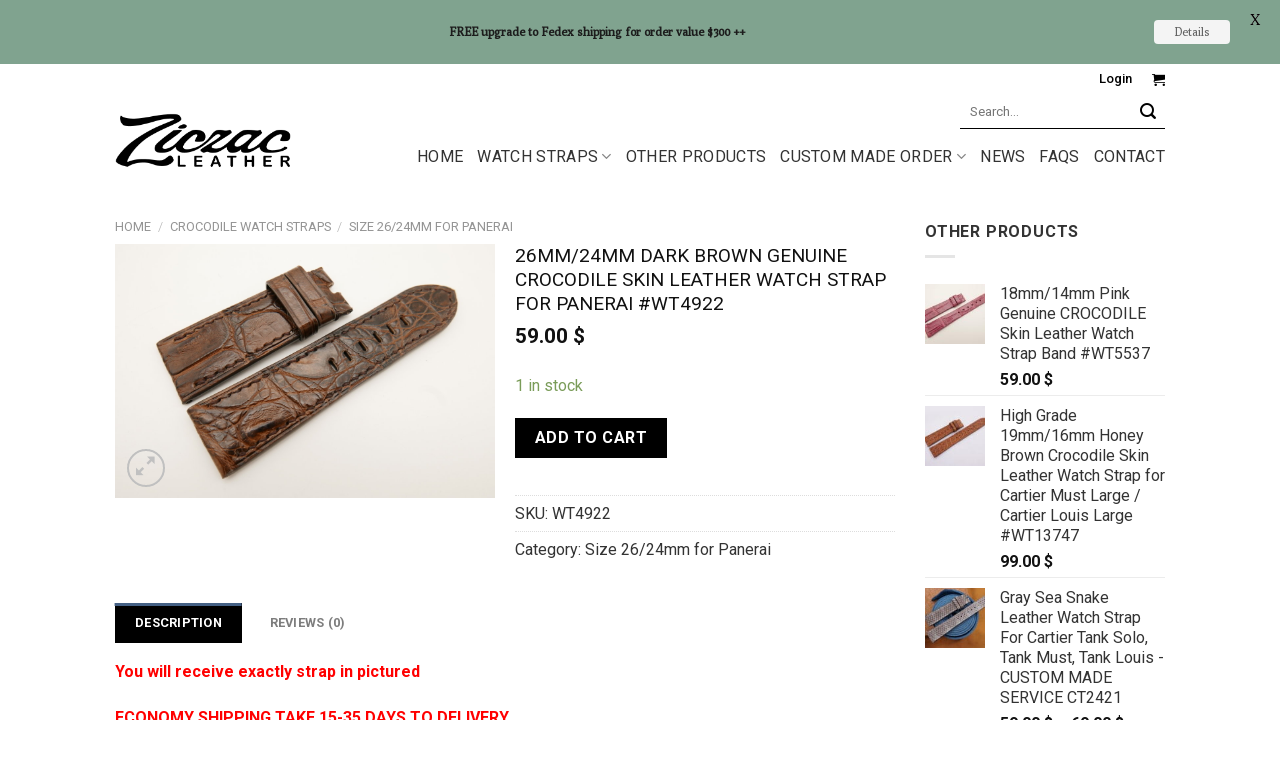

--- FILE ---
content_type: text/html; charset=UTF-8
request_url: https://ziczacleather.com/product/26mm-24mm-dark-brown-genuine-crocodile-skin-leather-watch-strap-for-panerai-wt4922/
body_size: 33046
content:
<!DOCTYPE html>
<!--[if IE 9 ]> <html lang="en-US" class="ie9 loading-site no-js"> <![endif]-->
<!--[if IE 8 ]> <html lang="en-US" class="ie8 loading-site no-js"> <![endif]-->
<!--[if (gte IE 9)|!(IE)]><!--><html lang="en-US" class="loading-site no-js"> <!--<![endif]-->
<head>
	<meta charset="UTF-8" /><link rel="preconnect" href="https://fonts.gstatic.com/" crossorigin /><script src="[data-uri]" defer></script><script data-optimized="1" src="https://ziczacleather.com/wp-content/plugins/litespeed-cache/assets/js/webfontloader.min.js" defer></script>
	<link rel="profile" href="https://gmpg.org/xfn/11" />
	<link rel="pingback" href="https://ziczacleather.com/xmlrpc.php" />

	<script src="[data-uri]" defer></script>
<meta name='robots' content='index, follow, max-image-preview:large, max-snippet:-1, max-video-preview:-1' />
<meta name="viewport" content="width=device-width, initial-scale=1, maximum-scale=1" />
	<title>26mm/24mm Dark Brown Genuine CROCODILE Skin Leather Watch Strap For Panerai #WT4922 - Ziczac Leather Workshop</title>
	<link rel="canonical" href="https://ziczacleather.com/product/26mm-24mm-dark-brown-genuine-crocodile-skin-leather-watch-strap-for-panerai-wt4922/" />
	<meta property="og:locale" content="en_US" />
	<meta property="og:type" content="article" />
	<meta property="og:title" content="26mm/24mm Dark Brown Genuine CROCODILE Skin Leather Watch Strap For Panerai #WT4922 - Ziczac Leather Workshop" />
	<meta property="og:description" content="You will receive exactly strap in pictured ECONOMY SHIPPING TAKE 15-35 DAYS TO DELIVERY Genuine Crocodile Skin Leather Watch Strap For Panerai PREMIUM QUALITY STRAP COME WITH HANDSTITCHED -Material : 100% Genuine Crocodile skin -Color : Dark Brown -SIZE : Lugs 26mm / Buckle 24mm -Long part : 120 mm -Sort part : 75 mm [...]" />
	<meta property="og:url" content="https://ziczacleather.com/product/26mm-24mm-dark-brown-genuine-crocodile-skin-leather-watch-strap-for-panerai-wt4922/" />
	<meta property="og:site_name" content="Ziczac Leather Workshop" />
	<meta property="article:modified_time" content="2022-02-19T02:46:37+00:00" />
	<meta property="og:image" content="https://ziczacleather.com/wp-content/uploads/2020/05/P1590849-FILEminimizer.jpg" />
	<meta property="og:image:width" content="1" />
	<meta property="og:image:height" content="1" />
	<meta property="og:image:type" content="image/jpeg" />
	<meta name="twitter:card" content="summary_large_image" />
	<script type="application/ld+json" class="yoast-schema-graph">{"@context":"https://schema.org","@graph":[{"@type":"WebPage","@id":"https://ziczacleather.com/product/26mm-24mm-dark-brown-genuine-crocodile-skin-leather-watch-strap-for-panerai-wt4922/","url":"https://ziczacleather.com/product/26mm-24mm-dark-brown-genuine-crocodile-skin-leather-watch-strap-for-panerai-wt4922/","name":"26mm/24mm Dark Brown Genuine CROCODILE Skin Leather Watch Strap For Panerai #WT4922 - Ziczac Leather Workshop","isPartOf":{"@id":"https://ziczacleather.com/#website"},"primaryImageOfPage":{"@id":"https://ziczacleather.com/product/26mm-24mm-dark-brown-genuine-crocodile-skin-leather-watch-strap-for-panerai-wt4922/#primaryimage"},"image":{"@id":"https://ziczacleather.com/product/26mm-24mm-dark-brown-genuine-crocodile-skin-leather-watch-strap-for-panerai-wt4922/#primaryimage"},"thumbnailUrl":"https://ziczacleather.com/wp-content/uploads/2020/05/P1590849-FILEminimizer.jpg","datePublished":"2020-02-07T02:31:05+00:00","dateModified":"2022-02-19T02:46:37+00:00","breadcrumb":{"@id":"https://ziczacleather.com/product/26mm-24mm-dark-brown-genuine-crocodile-skin-leather-watch-strap-for-panerai-wt4922/#breadcrumb"},"inLanguage":"en-US","potentialAction":[{"@type":"ReadAction","target":["https://ziczacleather.com/product/26mm-24mm-dark-brown-genuine-crocodile-skin-leather-watch-strap-for-panerai-wt4922/"]}]},{"@type":"ImageObject","inLanguage":"en-US","@id":"https://ziczacleather.com/product/26mm-24mm-dark-brown-genuine-crocodile-skin-leather-watch-strap-for-panerai-wt4922/#primaryimage","url":"https://ziczacleather.com/wp-content/uploads/2020/05/P1590849-FILEminimizer.jpg","contentUrl":"https://ziczacleather.com/wp-content/uploads/2020/05/P1590849-FILEminimizer.jpg","caption":"26mm/24mm Dark Brown Genuine CROCODILE Skin Leather Watch Strap For Panerai #WT4922"},{"@type":"BreadcrumbList","@id":"https://ziczacleather.com/product/26mm-24mm-dark-brown-genuine-crocodile-skin-leather-watch-strap-for-panerai-wt4922/#breadcrumb","itemListElement":[{"@type":"ListItem","position":1,"name":"Home","item":"https://ziczacleather.com/"},{"@type":"ListItem","position":2,"name":"Products","item":"https://ziczacleather.com/shop/"},{"@type":"ListItem","position":3,"name":"CROCODILE WATCH STRAPS","item":"https://ziczacleather.com/product-category/crocodile-watch-straps/"},{"@type":"ListItem","position":4,"name":"Size 26/24mm for Panerai","item":"https://ziczacleather.com/product-category/crocodile-watch-straps/size-26-24mm-for-panerai/"},{"@type":"ListItem","position":5,"name":"26mm/24mm Dark Brown Genuine CROCODILE Skin Leather Watch Strap For Panerai #WT4922"}]},{"@type":"WebSite","@id":"https://ziczacleather.com/#website","url":"https://ziczacleather.com/","name":"Ziczac Leather Workshop","description":"Handmade Leather Goods","potentialAction":[{"@type":"SearchAction","target":{"@type":"EntryPoint","urlTemplate":"https://ziczacleather.com/?s={search_term_string}"},"query-input":"required name=search_term_string"}],"inLanguage":"en-US"}]}</script>


<link rel='dns-prefetch' href='//fonts.googleapis.com' />
<style id='wp-block-library-inline-css' type='text/css'>
:root{--wp-admin-theme-color:#007cba;--wp-admin-theme-color--rgb:0,124,186;--wp-admin-theme-color-darker-10:#006ba1;--wp-admin-theme-color-darker-10--rgb:0,107,161;--wp-admin-theme-color-darker-20:#005a87;--wp-admin-theme-color-darker-20--rgb:0,90,135;--wp-admin-border-width-focus:2px;--wp-block-synced-color:#7a00df;--wp-block-synced-color--rgb:122,0,223;--wp-bound-block-color:var(--wp-block-synced-color)}@media (min-resolution:192dpi){:root{--wp-admin-border-width-focus:1.5px}}.wp-element-button{cursor:pointer}:root{--wp--preset--font-size--normal:16px;--wp--preset--font-size--huge:42px}:root .has-very-light-gray-background-color{background-color:#eee}:root .has-very-dark-gray-background-color{background-color:#313131}:root .has-very-light-gray-color{color:#eee}:root .has-very-dark-gray-color{color:#313131}:root .has-vivid-green-cyan-to-vivid-cyan-blue-gradient-background{background:linear-gradient(135deg,#00d084,#0693e3)}:root .has-purple-crush-gradient-background{background:linear-gradient(135deg,#34e2e4,#4721fb 50%,#ab1dfe)}:root .has-hazy-dawn-gradient-background{background:linear-gradient(135deg,#faaca8,#dad0ec)}:root .has-subdued-olive-gradient-background{background:linear-gradient(135deg,#fafae1,#67a671)}:root .has-atomic-cream-gradient-background{background:linear-gradient(135deg,#fdd79a,#004a59)}:root .has-nightshade-gradient-background{background:linear-gradient(135deg,#330968,#31cdcf)}:root .has-midnight-gradient-background{background:linear-gradient(135deg,#020381,#2874fc)}.has-regular-font-size{font-size:1em}.has-larger-font-size{font-size:2.625em}.has-normal-font-size{font-size:var(--wp--preset--font-size--normal)}.has-huge-font-size{font-size:var(--wp--preset--font-size--huge)}.has-text-align-center{text-align:center}.has-text-align-left{text-align:left}.has-text-align-right{text-align:right}#end-resizable-editor-section{display:none}.aligncenter{clear:both}.items-justified-left{justify-content:flex-start}.items-justified-center{justify-content:center}.items-justified-right{justify-content:flex-end}.items-justified-space-between{justify-content:space-between}.screen-reader-text{border:0;clip:rect(1px,1px,1px,1px);clip-path:inset(50%);height:1px;margin:-1px;overflow:hidden;padding:0;position:absolute;width:1px;word-wrap:normal!important}.screen-reader-text:focus{background-color:#ddd;clip:auto!important;clip-path:none;color:#444;display:block;font-size:1em;height:auto;left:5px;line-height:normal;padding:15px 23px 14px;text-decoration:none;top:5px;width:auto;z-index:100000}html :where(.has-border-color){border-style:solid}html :where([style*=border-top-color]){border-top-style:solid}html :where([style*=border-right-color]){border-right-style:solid}html :where([style*=border-bottom-color]){border-bottom-style:solid}html :where([style*=border-left-color]){border-left-style:solid}html :where([style*=border-width]){border-style:solid}html :where([style*=border-top-width]){border-top-style:solid}html :where([style*=border-right-width]){border-right-style:solid}html :where([style*=border-bottom-width]){border-bottom-style:solid}html :where([style*=border-left-width]){border-left-style:solid}html :where(img[class*=wp-image-]){height:auto;max-width:100%}:where(figure){margin:0 0 1em}html :where(.is-position-sticky){--wp-admin--admin-bar--position-offset:var(--wp-admin--admin-bar--height,0px)}@media screen and (max-width:600px){html :where(.is-position-sticky){--wp-admin--admin-bar--position-offset:0px}}
</style>
<style id='classic-theme-styles-inline-css' type='text/css'>
/*! This file is auto-generated */
.wp-block-button__link{color:#fff;background-color:#32373c;border-radius:9999px;box-shadow:none;text-decoration:none;padding:calc(.667em + 2px) calc(1.333em + 2px);font-size:1.125em}.wp-block-file__button{background:#32373c;color:#fff;text-decoration:none}
</style>
<link data-optimized="1" rel='stylesheet' id='cptch_stylesheet-css' href='https://ziczacleather.com/wp-content/litespeed/css/29a1749c30504012a675e88cc3ce835f.css?ver=8ee58' type='text/css' media='all' />
<link data-optimized="1" rel='stylesheet' id='dashicons-css' href='https://ziczacleather.com/wp-content/litespeed/css/ebfbb63168eeb81dfd95ec0389cc45ff.css?ver=c9957' type='text/css' media='all' />
<link data-optimized="1" rel='stylesheet' id='cptch_desktop_style-css' href='https://ziczacleather.com/wp-content/litespeed/css/035491942a2a18299be12b75a0733677.css?ver=27a49' type='text/css' media='all' />

<link data-optimized="1" rel='stylesheet' id='photoswipe-css' href='https://ziczacleather.com/wp-content/litespeed/css/5bb0494ee69ee9ccd50580af3b50c672.css?ver=759e9' type='text/css' media='all' />
<link data-optimized="1" rel='stylesheet' id='photoswipe-default-skin-css' href='https://ziczacleather.com/wp-content/litespeed/css/847197a4d29813052f8161e827bb6013.css?ver=b2fab' type='text/css' media='all' />
<style id='woocommerce-inline-inline-css' type='text/css'>
.woocommerce form .form-row .required { visibility: visible; }
</style>
<link data-optimized="1" rel='stylesheet' id='wt-smart-coupon-for-woo-css' href='https://ziczacleather.com/wp-content/litespeed/css/9d75480c854ae3765f544106b8ad4ecb.css?ver=87f97' type='text/css' media='all' />
<link data-optimized="1" rel='stylesheet' id='woo_discount_rules-customize-table-ui-css-css' href='https://ziczacleather.com/wp-content/litespeed/css/0aaf9015dbae1d9065acc70bc10bd472.css?ver=228e8' type='text/css' media='all' />
<link data-optimized="1" rel='stylesheet' id='pzf-style-css' href='https://ziczacleather.com/wp-content/litespeed/css/521199fafd474d5aed2511545aba351d.css?ver=75a14' type='text/css' media='all' />
<link data-optimized="1" rel='stylesheet' id='gateway-css' href='https://ziczacleather.com/wp-content/litespeed/css/8f3efa11200e33c42a41661593a70384.css?ver=8562e' type='text/css' media='all' />
<link data-optimized="1" rel='stylesheet' id='cf7cf-style-css' href='https://ziczacleather.com/wp-content/litespeed/css/ac1212a8599535077d7b57231f17e85c.css?ver=abfa6' type='text/css' media='all' />
<link data-optimized="1" rel='stylesheet' id='woo_discount_pro_style-css' href='https://ziczacleather.com/wp-content/litespeed/css/23430184b45f48da1a0d60a005871e21.css?ver=c845b' type='text/css' media='all' />
<link data-optimized="1" rel='stylesheet' id='flatsome-main-css' href='https://ziczacleather.com/wp-content/litespeed/css/03c98a6b0571322c9f3f16947c6b5971.css?ver=95add' type='text/css' media='all' />
<style id='flatsome-main-inline-css' type='text/css'>
@font-face {
				font-family: "fl-icons";
				font-display: block;
				src: url(https://ziczacleather.com/wp-content/themes/flatsome/assets/css/icons/fl-icons.eot?v=3.14.3);
				src:
					url(https://ziczacleather.com/wp-content/themes/flatsome/assets/css/icons/fl-icons.eot#iefix?v=3.14.3) format("embedded-opentype"),
					url(https://ziczacleather.com/wp-content/themes/flatsome/assets/css/icons/fl-icons.woff2?v=3.14.3) format("woff2"),
					url(https://ziczacleather.com/wp-content/themes/flatsome/assets/css/icons/fl-icons.ttf?v=3.14.3) format("truetype"),
					url(https://ziczacleather.com/wp-content/themes/flatsome/assets/css/icons/fl-icons.woff?v=3.14.3) format("woff"),
					url(https://ziczacleather.com/wp-content/themes/flatsome/assets/css/icons/fl-icons.svg?v=3.14.3#fl-icons) format("svg");
			}
</style>
<link data-optimized="1" rel='stylesheet' id='flatsome-shop-css' href='https://ziczacleather.com/wp-content/litespeed/css/c6819d8227f57c10c9e64e6c69707a55.css?ver=234cb' type='text/css' media='all' />
<link data-optimized="1" rel='stylesheet' id='flatsome-style-css' href='https://ziczacleather.com/wp-content/litespeed/css/20d34301db74c5c85a85272eee7d8988.css?ver=1d2a0' type='text/css' media='all' />
<script type="text/javascript" src="https://ziczacleather.com/wp-includes/js/jquery/jquery.min.js?ver=3.7.1" id="jquery-core-js"></script>
<script data-optimized="1" type="text/javascript" src="https://ziczacleather.com/wp-content/litespeed/js/677c1b6d46c9936815b4c3b3a1baf956.js?ver=060b6" id="jquery-migrate-js" defer data-deferred="1"></script>
<script type="text/javascript" id="jquery-js-after" src="[data-uri]" defer></script>
<script data-optimized="1" type="text/javascript" src="https://ziczacleather.com/wp-content/litespeed/js/838399f81baab99c7c3cd5007e43babe.js?ver=a0060" id="photoswipe-js" defer="defer" data-wp-strategy="defer"></script>
<script data-optimized="1" type="text/javascript" src="https://ziczacleather.com/wp-content/litespeed/js/be44a0ec1852eb333a4f949950cb0c5b.js?ver=269ea" id="photoswipe-ui-default-js" defer="defer" data-wp-strategy="defer"></script>
<script type="text/javascript" id="wc-single-product-js-extra" src="[data-uri]" defer></script>
<script data-optimized="1" type="text/javascript" src="https://ziczacleather.com/wp-content/litespeed/js/11a5dc8f9a88298152fa11226a8b7a99.js?ver=99f42" id="wc-single-product-js" defer="defer" data-wp-strategy="defer"></script>
<script data-optimized="1" type="text/javascript" src="https://ziczacleather.com/wp-content/litespeed/js/a3fb2535ef6f099e4fdc269ee33bde81.js?ver=a8d07" id="jquery-blockui-js" defer="defer" data-wp-strategy="defer"></script>
<script data-optimized="1" type="text/javascript" src="https://ziczacleather.com/wp-content/litespeed/js/993d3e772a7804e9e081641b9f5dd8d6.js?ver=0e375" id="js-cookie-js" defer="defer" data-wp-strategy="defer"></script>
<script type="text/javascript" id="woocommerce-js-extra" src="[data-uri]" defer></script>
<script data-optimized="1" type="text/javascript" src="https://ziczacleather.com/wp-content/litespeed/js/a67af9517050205ff4425e56d9c64362.js?ver=38fe8" id="woocommerce-js" defer="defer" data-wp-strategy="defer"></script>
<script type="text/javascript" id="wt-smart-coupon-for-woo-js-extra" src="[data-uri]" defer></script>
<script data-optimized="1" type="text/javascript" src="https://ziczacleather.com/wp-content/litespeed/js/41141ec2f5a7c2a231309c304fd144e0.js?ver=ee3c8" id="wt-smart-coupon-for-woo-js" defer data-deferred="1"></script>
<script type="text/javascript" id="awdr-main-js-extra" src="[data-uri]" defer></script>
<script data-optimized="1" type="text/javascript" src="https://ziczacleather.com/wp-content/litespeed/js/f097a59ad8dbf23632e2f535cb9d408e.js?ver=f9163" id="awdr-main-js" defer data-deferred="1"></script>
<script data-optimized="1" type="text/javascript" src="https://ziczacleather.com/wp-content/litespeed/js/76bb87997a7f67a2bc2db10db69ec7e4.js?ver=f41c6" id="awdr-dynamic-price-js" defer data-deferred="1"></script>
<script data-optimized="1" type="text/javascript" src="https://ziczacleather.com/wp-content/litespeed/js/f4d103d7f1f383f1ac1e142d30caa390.js?ver=a23cb" id="woo_discount_pro_script-js" defer data-deferred="1"></script>
<link rel="https://api.w.org/" href="https://ziczacleather.com/wp-json/" /><link rel="alternate" title="JSON" type="application/json" href="https://ziczacleather.com/wp-json/wp/v2/product/19563" /><style id="mystickymenu" type="text/css">#mysticky-nav { width:100%; position: static; height: auto !important; }#mysticky-nav.wrapfixed { position:fixed; left: 0px; margin-top:0px;  z-index: 99990; -webkit-transition: 0.3s; -moz-transition: 0.3s; -o-transition: 0.3s; transition: 0.3s; -ms-filter:"progid:DXImageTransform.Microsoft.Alpha(Opacity=90)"; filter: alpha(opacity=90); opacity:0.9; background-color: #f7f5e7;}#mysticky-nav.wrapfixed .myfixed{ background-color: #f7f5e7; position: relative;top: auto;left: auto;right: auto;}#mysticky-nav .myfixed { margin:0 auto; float:none; border:0px; background:none; max-width:100%; }</style>			<style type="text/css">
																															</style>
			<!--[if IE]><link rel="stylesheet" type="text/css" href="https://ziczacleather.com/wp-content/themes/flatsome/assets/css/ie-fallback.css"><script src="//cdnjs.cloudflare.com/ajax/libs/html5shiv/3.6.1/html5shiv.js"></script><script>var head = document.getElementsByTagName('head')[0],style = document.createElement('style');style.type = 'text/css';style.styleSheet.cssText = ':before,:after{content:none !important';head.appendChild(style);setTimeout(function(){head.removeChild(style);}, 0);</script><script src="https://ziczacleather.com/wp-content/themes/flatsome/assets/libs/ie-flexibility.js"></script><![endif]--><meta name="google-site-verification" content="dHWhBPgeuVF-O_n7usz3nbUqcYMsA5bimzVfx2Q1OA0" />	<noscript><style>.woocommerce-product-gallery{ opacity: 1 !important; }</style></noscript>
	<link rel="icon" href="https://ziczacleather.com/wp-content/uploads/2018/03/Favicon-Logo-01-32x32.png" sizes="32x32" />
<link rel="icon" href="https://ziczacleather.com/wp-content/uploads/2018/03/Favicon-Logo-01.png" sizes="192x192" />
<link rel="apple-touch-icon" href="https://ziczacleather.com/wp-content/uploads/2018/03/Favicon-Logo-01.png" />
<meta name="msapplication-TileImage" content="https://ziczacleather.com/wp-content/uploads/2018/03/Favicon-Logo-01.png" />

	<style id="mysticky-welcomebar-inline-css">
	.mysticky-welcomebar-fixed , .mysticky-welcomebar-fixed * {
		-webkit-box-sizing: border-box;
		-moz-box-sizing: border-box;
		box-sizing: border-box;
	}
	.mysticky-welcomebar-fixed {
		background-color: #80a38f;
		font-family: Poly;
		position: fixed;
		left: 0;
		right: 0;
		z-index: 9999999;
		opacity: 0;
	}
	.mysticky-welcomebar-fixed-wrap {
		min-height: 60px;
		padding: 20px 50px;
		display: flex;
		align-items: center;
		justify-content: center;
		width: 100%;
		height: 100%;
	}
	.mysticky-welcomebar-fixed-wrap .mysticky-welcomebar-content {
		flex: 1;
		text-align:center;
	}
	.mysticky-welcomebar-animation {
		-webkit-transition: all 1s ease 0s;
		-moz-transition: all 1s ease 0s;
		transition: all 1s ease 0s;
	}
	.mysticky-welcomebar-position-top {
		top:0;
	}
	.mysticky-welcomebar-position-bottom {
		bottom:0;
	}
	.mysticky-welcomebar-position-top.mysticky-welcomebar-entry-effect-slide-in {
		top: -60px;
	}
	.mysticky-welcomebar-position-bottom.mysticky-welcomebar-entry-effect-slide-in {
		bottom: -60px;
	}
	.mysticky-welcomebar-entry-effect-fade {
		opacity: 0;
	}
	.mysticky-welcomebar-entry-effect-none {
		display: none;
	}
	.mysticky-welcomebar-fixed .mysticky-welcomebar-content p a{
		text-decoration: underline;
		text-decoration-thickness: 1px;
		text-underline-offset: 0.25ch;
	}
	.mysticky-welcomebar-fixed .mysticky-welcomebar-content p a,
	.mysticky-welcomebar-fixed .mysticky-welcomebar-content p {
		color: #1c1c1c;
		font-size: 12px;
		margin: 0;
		padding: 0;
		line-height: 1.2;
		font-weight: 400;
		font-family:Poly	}
	.mysticky-welcomebar-fixed .mysticky-welcomebar-btn {
		/*padding-left: 30px;*/
		display: none;
		line-height: 1;
		margin-left: 10px;
	}
	.mysticky-welcomebar-fixed.mysticky-welcomebar-btn-desktop .mysticky-welcomebar-btn {
		display: block;
		position: relative;
	}
	.mysticky-welcomebar-fixed .mysticky-welcomebar-btn a {
		background-color: #f4f4f4;
		font-family: inherit;
		color: #636363;
		border-radius: 4px;
		text-decoration: none;
		display: inline-block;
		vertical-align: top;
		line-height: 1.2;
		font-size: 12px;
		font-weight: 400;
		padding: 5px 20px;
		white-space: nowrap;
	}

				.mysticky-welcomebar-fixed .mysticky-welcomebar-close {
		display: none;
		vertical-align: top;
		width: 30px;
		height: 30px;
		text-align: center;
		line-height: 30px;
		border-radius: 5px;
		color: #000;
		position: absolute;
		top: 5px;
		right: 10px;
		outline: none;		
		text-decoration: none;
		text-shadow: 0 0 0px #fff;
		-webkit-transition: all 0.5s ease 0s;
		-moz-transition: all 0.5s ease 0s;
		transition: all 0.5s ease 0s;
		-webkit-transform-origin: 50% 50%;
		-moz-transform-origin: 50% 50%;
		transform-origin: 50% 50%;
	}
	.mysticky-welcomebar-fixed .mysticky-welcomebar-close:hover {
		opacity: 1;
		-webkit-transform: rotate(180deg);
		-moz-transform: rotate(180deg);
		transform: rotate(180deg);
	}
	.mysticky-welcomebar-fixed .mysticky-welcomebar-close span.dashicons {
		font-size: 27px;
	}
	.mysticky-welcomebar-fixed.mysticky-welcomebar-showx-desktop .mysticky-welcomebar-close {
		display: inline-block;
		cursor: pointer;
	}	
	/* Animated Buttons */
		.mysticky-welcomebar-btn a {
			-webkit-animation-duration: 1s;
			animation-duration: 1s;
		}
		@-webkit-keyframes flash {
			from,
			50%,
			to {
				opacity: 1;
			}

			25%,
			75% {
				opacity: 0;
			}
		}
		@keyframes flash {
			from,
			50%,
			to {
				opacity: 1;
			}

			25%,
			75% {
				opacity: 0;
			}
		}
		.mysticky-welcomebar-attention-flash.animation-start .mysticky-welcomebar-btn a {
			-webkit-animation-name: flash;
			animation-name: flash;
		}
		
		@keyframes shake {
			from,
			to {
				-webkit-transform: translate3d(0, 0, 0);
				transform: translate3d(0, 0, 0);
			}

			10%,
			30%,
			50%,
			70%,
			90% {
				-webkit-transform: translate3d(-10px, 0, 0);
				transform: translate3d(-10px, 0, 0);
			}

			20%,
			40%,
			60%,
			80% {
				-webkit-transform: translate3d(10px, 0, 0);
				transform: translate3d(10px, 0, 0);
			}
		}

		.mysticky-welcomebar-attention-shake.animation-start .mysticky-welcomebar-btn a {
			-webkit-animation-name: shake;
			animation-name: shake;
		}
		
		@-webkit-keyframes swing {
			20% {
				-webkit-transform: rotate3d(0, 0, 1, 15deg);
				transform: rotate3d(0, 0, 1, 15deg);
			}

			40% {
				-webkit-transform: rotate3d(0, 0, 1, -10deg);
				transform: rotate3d(0, 0, 1, -10deg);
			}

			60% {
				-webkit-transform: rotate3d(0, 0, 1, 5deg);
				transform: rotate3d(0, 0, 1, 5deg);
			}

			80% {
				-webkit-transform: rotate3d(0, 0, 1, -5deg);
				transform: rotate3d(0, 0, 1, -5deg);
			}
	
			to {
				-webkit-transform: rotate3d(0, 0, 1, 0deg);
				transform: rotate3d(0, 0, 1, 0deg);
			}
		}

		@keyframes swing {
			20% {
				-webkit-transform: rotate3d(0, 0, 1, 15deg);
				transform: rotate3d(0, 0, 1, 15deg);
			}

			40% {
				-webkit-transform: rotate3d(0, 0, 1, -10deg);
				transform: rotate3d(0, 0, 1, -10deg);
			}

			60% {
				-webkit-transform: rotate3d(0, 0, 1, 5deg);
				transform: rotate3d(0, 0, 1, 5deg);
			}

			80% {
				-webkit-transform: rotate3d(0, 0, 1, -5deg);
				transform: rotate3d(0, 0, 1, -5deg);
			}

			to {
				-webkit-transform: rotate3d(0, 0, 1, 0deg);
				transform: rotate3d(0, 0, 1, 0deg);
			}
		}

		.mysticky-welcomebar-attention-swing.animation-start .mysticky-welcomebar-btn a {
			-webkit-transform-origin: top center;
			transform-origin: top center;
			-webkit-animation-name: swing;
			animation-name: swing;
		}
		
		@-webkit-keyframes tada {
			from {
				-webkit-transform: scale3d(1, 1, 1);
				transform: scale3d(1, 1, 1);
			}

			10%,
			20% {
				-webkit-transform: scale3d(0.9, 0.9, 0.9) rotate3d(0, 0, 1, -3deg);
				transform: scale3d(0.9, 0.9, 0.9) rotate3d(0, 0, 1, -3deg);
			}

			30%,
			50%,
			70%,
			90% {
				-webkit-transform: scale3d(1.1, 1.1, 1.1) rotate3d(0, 0, 1, 3deg);
				transform: scale3d(1.1, 1.1, 1.1) rotate3d(0, 0, 1, 3deg);
			}

			40%,
			60%,
			80% {
				-webkit-transform: scale3d(1.1, 1.1, 1.1) rotate3d(0, 0, 1, -3deg);
				transform: scale3d(1.1, 1.1, 1.1) rotate3d(0, 0, 1, -3deg);
			}

			to {
				-webkit-transform: scale3d(1, 1, 1);
				transform: scale3d(1, 1, 1);
			}
		}

		@keyframes tada {
			from {
				-webkit-transform: scale3d(1, 1, 1);
				transform: scale3d(1, 1, 1);
			}

			10%,
			20% {
				-webkit-transform: scale3d(0.9, 0.9, 0.9) rotate3d(0, 0, 1, -3deg);
				transform: scale3d(0.9, 0.9, 0.9) rotate3d(0, 0, 1, -3deg);
			}

			30%,
			50%,
			70%,
			90% {
				-webkit-transform: scale3d(1.1, 1.1, 1.1) rotate3d(0, 0, 1, 3deg);
				transform: scale3d(1.1, 1.1, 1.1) rotate3d(0, 0, 1, 3deg);
			}

			40%,
			60%,
			80% {
				-webkit-transform: scale3d(1.1, 1.1, 1.1) rotate3d(0, 0, 1, -3deg);
				transform: scale3d(1.1, 1.1, 1.1) rotate3d(0, 0, 1, -3deg);
			}

			to {
				-webkit-transform: scale3d(1, 1, 1);
				transform: scale3d(1, 1, 1);
			}
		}

		.mysticky-welcomebar-attention-tada.animation-start .mysticky-welcomebar-btn a {
			-webkit-animation-name: tada;
			animation-name: tada;
		}
		
		@-webkit-keyframes heartBeat {
			0% {
				-webkit-transform: scale(1);
				transform: scale(1);
			}

			14% {
				-webkit-transform: scale(1.3);
				transform: scale(1.3);
			}

			28% {
				-webkit-transform: scale(1);
				transform: scale(1);
			}

			42% {
				-webkit-transform: scale(1.3);
				transform: scale(1.3);
			}

			70% {
				-webkit-transform: scale(1);
				transform: scale(1);
			}
		}

		@keyframes heartBeat {
			0% {
				-webkit-transform: scale(1);
				transform: scale(1);
			}

			14% {
				-webkit-transform: scale(1.3);
				transform: scale(1.3);
			}

			28% {
				-webkit-transform: scale(1);
				transform: scale(1);
			}

			42% {
				-webkit-transform: scale(1.3);
				transform: scale(1.3);
			}

			70% {
				-webkit-transform: scale(1);
				transform: scale(1);
			}
		}

		.mysticky-welcomebar-attention-heartbeat.animation-start .mysticky-welcomebar-btn a {
		  -webkit-animation-name: heartBeat;
		  animation-name: heartBeat;
		  -webkit-animation-duration: 1.3s;
		  animation-duration: 1.3s;
		  -webkit-animation-timing-function: ease-in-out;
		  animation-timing-function: ease-in-out;
		}
		
		@-webkit-keyframes wobble {
			from {
				-webkit-transform: translate3d(0, 0, 0);
				transform: translate3d(0, 0, 0);
			}

			15% {
				-webkit-transform: translate3d(-25%, 0, 0) rotate3d(0, 0, 1, -5deg);
				transform: translate3d(-25%, 0, 0) rotate3d(0, 0, 1, -5deg);
			}

			30% {
				-webkit-transform: translate3d(20%, 0, 0) rotate3d(0, 0, 1, 3deg);
				transform: translate3d(20%, 0, 0) rotate3d(0, 0, 1, 3deg);
			}

			45% {
				-webkit-transform: translate3d(-15%, 0, 0) rotate3d(0, 0, 1, -3deg);
				transform: translate3d(-15%, 0, 0) rotate3d(0, 0, 1, -3deg);
			}

			60% {
				-webkit-transform: translate3d(10%, 0, 0) rotate3d(0, 0, 1, 2deg);
				transform: translate3d(10%, 0, 0) rotate3d(0, 0, 1, 2deg);
			}

			75% {
				-webkit-transform: translate3d(-5%, 0, 0) rotate3d(0, 0, 1, -1deg);
				transform: translate3d(-5%, 0, 0) rotate3d(0, 0, 1, -1deg);
			}

			to {
				-webkit-transform: translate3d(0, 0, 0);
				transform: translate3d(0, 0, 0);
			}
		}

		@keyframes wobble {
			from {
				-webkit-transform: translate3d(0, 0, 0);
				transform: translate3d(0, 0, 0);
			}

			15% {
				-webkit-transform: translate3d(-25%, 0, 0) rotate3d(0, 0, 1, -5deg);
				transform: translate3d(-25%, 0, 0) rotate3d(0, 0, 1, -5deg);
			}

			30% {
				-webkit-transform: translate3d(20%, 0, 0) rotate3d(0, 0, 1, 3deg);
				transform: translate3d(20%, 0, 0) rotate3d(0, 0, 1, 3deg);
			}

			45% {
				-webkit-transform: translate3d(-15%, 0, 0) rotate3d(0, 0, 1, -3deg);
				transform: translate3d(-15%, 0, 0) rotate3d(0, 0, 1, -3deg);
			}

			60% {
				-webkit-transform: translate3d(10%, 0, 0) rotate3d(0, 0, 1, 2deg);
				transform: translate3d(10%, 0, 0) rotate3d(0, 0, 1, 2deg);
			}

			75% {
				-webkit-transform: translate3d(-5%, 0, 0) rotate3d(0, 0, 1, -1deg);
				transform: translate3d(-5%, 0, 0) rotate3d(0, 0, 1, -1deg);
			}

			to {
				-webkit-transform: translate3d(0, 0, 0);
				transform: translate3d(0, 0, 0);
			}
		}
		
		.mysticky-welcomebar-attention-wobble.animation-start .mysticky-welcomebar-btn a {
			-webkit-animation-name: wobble;
			animation-name: wobble;
		}
		@media only screen and (min-width: 768px) {
			.mysticky-welcomebar-display-desktop.mysticky-welcomebar-entry-effect-fade.entry-effect {
				opacity: 1;
			}
			.mysticky-welcomebar-display-desktop.mysticky-welcomebar-entry-effect-none.entry-effect {
				display: block;
			}
			.mysticky-welcomebar-display-desktop.mysticky-welcomebar-position-top.mysticky-welcomebar-fixed ,
			.mysticky-welcomebar-display-desktop.mysticky-welcomebar-position-top.mysticky-welcomebar-entry-effect-slide-in.entry-effect.mysticky-welcomebar-fixed {
				top: 0;			
			}
			.mysticky-welcomebar-display-desktop.mysticky-welcomebar-position-bottom.mysticky-welcomebar-fixed ,
			.mysticky-welcomebar-display-desktop.mysticky-welcomebar-position-bottom.mysticky-welcomebar-entry-effect-slide-in.entry-effect.mysticky-welcomebar-fixed {
				bottom: 0;
			}	
		}
		@media only screen and (max-width: 767px) {
			.mysticky-welcomebar-display-mobile.mysticky-welcomebar-entry-effect-fade.entry-effect {
				opacity: 1;
			}
			.mysticky-welcomebar-display-mobile.mysticky-welcomebar-entry-effect-none.entry-effect {
				display: block;
			}
			.mysticky-welcomebar-display-mobile.mysticky-welcomebar-position-top.mysticky-welcomebar-fixed ,
			.mysticky-welcomebar-display-mobile.mysticky-welcomebar-position-top.mysticky-welcomebar-entry-effect-slide-in.entry-effect.mysticky-welcomebar-fixed {
				top: 0;
			}
			.mysticky-welcomebar-display-mobile.mysticky-welcomebar-position-bottom.mysticky-welcomebar-fixed ,
			.mysticky-welcomebar-display-mobile.mysticky-welcomebar-position-bottom.mysticky-welcomebar-entry-effect-slide-in.entry-effect.mysticky-welcomebar-fixed {
				bottom: 0;
			}
			/*.mysticky-welcomebar-fixed.mysticky-welcomebar-showx-desktop .mysticky-welcomebar-close {
				display: none;
			}
			.mysticky-welcomebar-fixed.mysticky-welcomebar-showx-mobile .mysticky-welcomebar-close {
				display: inline-block;
			}*/
			.mysticky-welcomebar-fixed.mysticky-welcomebar-btn-desktop .mysticky-welcomebar-btn {
				display: none;
			}
			.mysticky-welcomebar-fixed.mysticky-welcomebar-btn-mobile .mysticky-welcomebar-btn {
				display: block;
				/*margin-top: 10px;*/
			}
		}
		@media only screen and (max-width: 480px) {

			.mysticky-welcomebar-fixed-wrap {padding: 15px 35px 10px 10px; flex-wrap:wrap;}
			/*.welcombar-contact-lead .mysticky-welcomebar-fixed-wrap {flex-wrap: wrap; justify-content: center;}*/
			
			.mysticky-welcomebar-fixed .mystickymenu-front.mysticky-welcomebar-lead-content {margin: 10px 0 10px 20px !important;}

			.mysticky-welcomebar-fixed .mysticky-welcomebar-btn {
				padding-left: 10px;
			}
		}


		body.mysticky-welcomebar-apper #wpadminbar{
			z-index:99999999;
		}

		.mysticky-welcomebar-fixed .mystickymenu-front.mysticky-welcomebar-lead-content {
			display: flex;
			width: auto;
			margin: 0 0px 0 10px;
		}

		.mystickymenu-front.mysticky-welcomebar-lead-content input[type="text"] {
			font-size: 12px;
			padding: 7px 5px;
			margin-right: 10px;
			min-width: 50%;
			border: 0;
			width:auto;
		}

		.mystickymenu-front.mysticky-welcomebar-lead-content input[type="text"]:focus {
			outline: unset;
			box-shadow: unset;
		}

		.input-error {
			color: #ff0000;
			font-style: normal;
			font-family: inherit;
			font-size: 13px;
			display: block;
			position: absolute;
			bottom: 0px;
		}

		.mysticky-welcomebar-fixed.mysticky-site-front .mysticky-welcomebar-btn.contact-lead-button {
		  margin-left: 0;
		}
		.morphext > .morphext__animated {
		  display: inline-block;
		}
		
		.mysticky-welcomebar-btn a {
			outline: none !important;
			cursor: pointer;
			position: relative;
		}		
		.mysticky-welcomebar-hover-effect-border1 {
			position: relative;
		}
		.mysticky-welcomebar-hover-effect-border1 a { 
			display: block;
			width: 100%;
			height: 100%;
		}
		.mysticky-welcomebar-hover-effect-border1:before,
		.mysticky-welcomebar-hover-effect-border1:after {
			position: absolute;
			content: "";
			height: 0%;
			width: 2px;
			background: #000;
		}
		.mysticky-welcomebar-hover-effect-border1:before {
			right: 0;
			top: 0;
			transition: all 0.1s ease;
			z-index: 1 !important;
		}
		.mysticky-welcomebar-hover-effect-border1:after {
			left: 0;
			bottom: 0;
			transition: all 0.1s 0.2s ease;
		}
		.mysticky-welcomebar-hover-effect-border1:hover:before {
			transition: all 0.1s 0.2s ease;
			height: 100%;
		}
		.mysticky-welcomebar-hover-effect-border1:hover:after {
			transition: all 0.1s ease;
			height: 100%;
		}
		.mysticky-welcomebar-hover-effect-border1 a:before,
		.mysticky-welcomebar-hover-effect-border1 a:after {
			position: absolute;
			content: "";
			background: #000;
		}
		.mysticky-welcomebar-hover-effect-border1 a:before {
			left: 0;
			top: 0;
			width: 0%;
			height: 2px;
			transition: all 0.1s 0.1s ease;
		}
		.mysticky-welcomebar-hover-effect-border1 a:after {
			left: 0;
			bottom: 0;
			width: 100%;
			height: 2px;
		}
		.mysticky-welcomebar-hover-effect-border1 a:hover:before {
			width: 100%;
		}

		.mysticky-welcomebar-hover-effect-border2 a {
			position: relative;
			display: block;
			width: 100%;
			height: 100%;
		}
		.mysticky-welcomebar-hover-effect-border2:before,
		.mysticky-welcomebar-hover-effect-border2:after {
			position: absolute;
			content: "";
			right: 0px;
			transition: all 0.3s ease;
			border-radius: 4px;
			z-index: 99;
		}
		.mysticky-welcomebar-hover-effect-border2:before {
			width: 2px;
		}
		.mysticky-welcomebar-hover-effect-border2:after {
			width: 0%;
			height: 2px;
		}
		.mysticky-welcomebar-hover-effect-border2:hover:before {
			height: 29px;
		}
		.mysticky-welcomebar-hover-effect-border2:hover:after {
			width: 86px;
		}
		.mysticky-welcomebar-hover-effect-border2 a:before,
		.mysticky-welcomebar-hover-effect-border2 a:after {
			position: absolute;
			content: "";
			left: 0;
			bottom: 0;
			transition: all 0.3s ease;
			z-index: 0 !important;
		}
		.mysticky-welcomebar-hover-effect-border2 a:before {
			width: 2px;
			height: 0%;
		}
		.mysticky-welcomebar-hover-effect-border2 a:after {
			width: 0%;
			height: 2px;
		}
		.mysticky-welcomebar-hover-effect-border2 a:hover:before {
			height: 100%;
		}
		.mysticky-welcomebar-hover-effect-border2 a:hover:after {
			width: 100%; 
		}
		.mysticky-welcomebar-hover-effect-border3 a {
			position: relative;
			display: block;
			width: 100%;
			height: 100%;
		}
		.mysticky-welcomebar-hover-effect-border3:before,
		.mysticky-welcomebar-hover-effect-border3:after {
			position: absolute;
			content: "";
			right: 0px;
			transition: all 0.3s ease;
			z-index: 99;
		}
		.mysticky-welcomebar-hover-effect-border3:before {
			height: 14px;
			width: 2px;
		}
		.mysticky-welcomebar-hover-effect-border3:after {
			width: 14px;
			height: 2px;
		}
		.mysticky-welcomebar-hover-effect-border3:hover:before {
			height: 29px;
		}
		.mysticky-welcomebar-hover-effect-border3:hover:after {
			width: 86px;
		}
		.mysticky-welcomebar-hover-effect-border3 a:before,
		.mysticky-welcomebar-hover-effect-border3 a:after {
			position: absolute;
			content: "";
			left: 0;
			bottom: 0;
			transition: all 0.3s ease;
			z-index: 0 !important;
		}
		.mysticky-welcomebar-hover-effect-border3 a:before {
			width: 2px;
			height: 50%;
		}
		.mysticky-welcomebar-hover-effect-border3 a:after {
			width: 14px;
			height: 2px;
		}
		.mysticky-welcomebar-hover-effect-border3 a:hover:before {
			height: 100%;
		}
		.mysticky-welcomebar-hover-effect-border3 a:hover:after {
			width: 100%;
		}
		.mysticky-welcomebar-hover-effect-border4 a {
			position: relative;
			display: block;
			width: 100%;
			height: 100%;
		}
		.mysticky-welcomebar-hover-effect-border4:before,
		.mysticky-welcomebar-hover-effect-border4:after {
			position: absolute;
			content: "";
			right: 0px;
			bottom: 0px ;
			transition: all 0.3s ease;
			z-index: 99;
		}
		.mysticky-welcomebar-hover-effect-border4:before {
			height: 14px;
			width: 2px;
		}
		.mysticky-welcomebar-hover-effect-border4:after {
			width: 14px;
			height: 2px;
		}
		.mysticky-welcomebar-hover-effect-border4:hover:before {
			height: 29px;
		}
		.mysticky-welcomebar-hover-effect-border4:hover:after {
			width: 86px;
		}
		.mysticky-welcomebar-hover-effect-border4 a:before,
		.mysticky-welcomebar-hover-effect-border4 a:after {
			position: absolute;
			content: "";
			left: 0;
			top: 0;
			transition: all 0.3s ease;
		}
		.mysticky-welcomebar-hover-effect-border4 a:before {
			width: 2px;
			height: 50%;
		}
		.mysticky-welcomebar-hover-effect-border4 a:after {
			width: 14px;
			height: 2px;
		}
		.mysticky-welcomebar-hover-effect-border4 a:hover:before {
			height: 100%;
		}
		.mysticky-welcomebar-hover-effect-border4 a:hover:after {
			width: 100%;
		}

		.mysticky-welcomebar-hover-effect-fill1 a {
			z-index: 1;
		}
		.mysticky-welcomebar-hover-effect-fill1 a:after {
			position: absolute;
			content: "";
			width: 0;
			height: 100%;
			top: 0;
			left: 0;
			z-index: -1;
		}
		.mysticky-welcomebar-hover-effect-fill1 a:hover:after {
			width: 100%;
		}
		.mysticky-welcomebar-hover-effect-fill1 a:active {
			top: 2px;
		}
		.mysticky-welcomebar-hover-effect-fill2 a {
			z-index: 1;
		}
		.mysticky-welcomebar-hover-effect-fill2 a:after {
			position: absolute;
			content: "";
			width: 0;
			height: 100%;
			top: 0;
			left: 0;
			direction: rtl;
			z-index: -1;
			transition: all 0.3s ease;
		}
		.mysticky-welcomebar-hover-effect-fill2 a:hover:after {
			left: auto;
			right: 0;
			width: 100%;
		}
		.mysticky-welcomebar-hover-effect-fill2 a:active {
			top: 2px;
		}
		.mysticky-welcomebar-hover-effect-fill3 a {
			border: 0px solid #000;
			z-index: 1;
		}
		.mysticky-welcomebar-hover-effect-fill3 a:after {
			position: absolute;
			content: "";
			width: 100%;
			height: 0;
			bottom: 0;
			left: 0;
			z-index: -1;
			transition: all 0.3s ease;
		}
		.mysticky-welcomebar-hover-effect-fill3 a:hover:after {
			top: 0;
			height: 100%;
		}
		.mysticky-welcomebar-hover-effect-fill3 a:active {
			top: 2px;
		}
		.mysticky-welcomebar-hover-effect-fill4 a {
			z-index: 1;
		}
		.mysticky-welcomebar-hover-effect-fill4 a:after {
			position: absolute;
			content: "";
			width: 100%;
			height: 0;
			top: 0;
			left: 0;
			z-index: -1;
			transition: all 0.3s ease;
		}
		.mysticky-welcomebar-hover-effect-fill4 a:hover:after {
			top: auto;
			bottom: 0;
			height: 100%;
		}
		.mysticky-welcomebar-hover-effect-fill4 a:active {
			top: 2px;
		}
		.mysticky-welcomebar-hover-effect-fill5 a {
			border: 0px solid #000;
			z-index: 3;
		}
		.mysticky-welcomebar-hover-effect-fill5 a:after {
			position: absolute;
			content: "";
			width: 0;
			height: 100%;
			top: 0;
			right: 0;
			z-index: -1;
			transition: all 0.3s ease;
		}
		.mysticky-welcomebar-hover-effect-fill5 a:hover:after {
			left: 0;
			width: 100%;
		}
		.mysticky-welcomebar-hover-effect-fill5 a:active {
			top: 2px;
		}



	</style>
	<style id="custom-css" type="text/css">:root {--primary-color: #446084;}.header-main{height: 90px}#logo img{max-height: 90px}#logo{width:200px;}.header-bottom{min-height: 55px}.header-top{min-height: 30px}.transparent .header-main{height: 90px}.transparent #logo img{max-height: 90px}.has-transparent + .page-title:first-of-type,.has-transparent + #main > .page-title,.has-transparent + #main > div > .page-title,.has-transparent + #main .page-header-wrapper:first-of-type .page-title{padding-top: 120px;}.header.show-on-scroll,.stuck .header-main{height:70px!important}.stuck #logo img{max-height: 70px!important}.header-bottom {background-color: #f1f1f1}.stuck .header-main .nav > li > a{line-height: 50px }@media (max-width: 549px) {.header-main{height: 70px}#logo img{max-height: 70px}}body{font-size: 100%;}@media screen and (max-width: 549px){body{font-size: 100%;}}body{font-family:"Roboto", sans-serif}body{font-weight: 0}body{color: #333333}.nav > li > a {font-family:"Roboto", sans-serif;}.mobile-sidebar-levels-2 .nav > li > ul > li > a {font-family:"Roboto", sans-serif;}.nav > li > a {font-weight: 700;}.mobile-sidebar-levels-2 .nav > li > ul > li > a {font-weight: 700;}h1,h2,h3,h4,h5,h6,.heading-font, .off-canvas-center .nav-sidebar.nav-vertical > li > a{font-family: "Roboto", sans-serif;}h1,h2,h3,h4,h5,h6,.heading-font,.banner h1,.banner h2{font-weight: 700;}h1,h2,h3,h4,h5,h6,.heading-font{color: #111111;}.alt-font{font-family: "Dancing Script", sans-serif;}.alt-font{font-weight: 400!important;}a{color: #333333;}.shop-page-title.featured-title .title-bg{ background-image: url(https://ziczacleather.com/wp-content/uploads/2020/05/P1590849-FILEminimizer.jpg)!important;}@media screen and (min-width: 550px){.products .box-vertical .box-image{min-width: 250px!important;width: 250px!important;}}.absolute-footer, html{background-color: #ffffff}/* Custom CSS */h1.product-title.product_title.entry-title {text-transform: uppercase;font-weight: 400;}.quantity+.button {background: #000;}.woocommerce-tabs.wc-tabs-wrapper.container.tabbed-content li.active {background: #000;color: #fff;padding: 0px 20px;}.woocommerce-tabs.wc-tabs-wrapper.container.tabbed-content li.active a{color: #fff;}.product_meta {font-size: 16px;}/* Custom CSS Mobile */@media (max-width: 549px){#logo img {max-height: 47px;}ul li.account-item.has-icon {display: block;}}.label-new.menu-item > a:after{content:"New";}.label-hot.menu-item > a:after{content:"Hot";}.label-sale.menu-item > a:after{content:"Sale";}.label-popular.menu-item > a:after{content:"Popular";}</style></head>

<body class="product-template-default single single-product postid-19563 theme-flatsome woocommerce woocommerce-page woocommerce-no-js lightbox nav-dropdown-has-arrow nav-dropdown-has-shadow nav-dropdown-has-border">


<a class="skip-link screen-reader-text" href="#main">Skip to content</a>

<div id="wrapper">

	
	<header id="header" class="header has-sticky sticky-jump">
		<div class="header-wrapper">
			<div id="top-bar" class="header-top hide-for-sticky nav-dark hide-for-medium">
    <div class="flex-row container">
      <div class="flex-col hide-for-medium flex-left">
          <ul class="nav nav-left medium-nav-center nav-small  nav-divided">
                        </ul>
      </div>

      <div class="flex-col hide-for-medium flex-center">
          <ul class="nav nav-center nav-small  nav-divided">
                        </ul>
      </div>

      <div class="flex-col hide-for-medium flex-right">
         <ul class="nav top-bar-nav nav-right nav-small  nav-divided">
              <li class="html custom html_topbar_left"><a href="/my-account/" class="nav-top-linkhd ">Login</a></li><li class="account-item has-icon
    "
>

<a href="https://ziczacleather.com/my-account/"
    class="nav-top-link nav-top-not-logged-in is-small"
    data-open="#login-form-popup"  >
    <span>
    Login     / Register  </span>
  
</a>



</li>
<li class="cart-item has-icon has-dropdown">

<a href="https://ziczacleather.com/shopping-cart/" title="Cart" class="header-cart-link is-small">



    <i class="icon-shopping-cart"
    data-icon-label="0">
  </i>
  </a>

 <ul class="nav-dropdown nav-dropdown-default">
    <li class="html widget_shopping_cart">
      <div class="widget_shopping_cart_content">
        

	<p class="woocommerce-mini-cart__empty-message">No products in the cart.</p>


      </div>
    </li>
     </ul>

</li>
          </ul>
      </div>

      
    </div>
</div>
<div id="masthead" class="header-main ">
      <div class="header-inner flex-row container logo-left medium-logo-center" role="navigation">

          <!-- Logo -->
          <div id="logo" class="flex-col logo">
            <!-- Header logo -->
<a href="https://ziczacleather.com/" title="Ziczac Leather Workshop - Handmade Leather Goods" rel="home">
    <img data-lazyloaded="1" src="[data-uri]" width="200" height="90" data-src="https://ziczacleather.com/wp-content/uploads/2018/03/Web-Logo-01.png" class="header_logo header-logo" alt="Ziczac Leather Workshop"/><noscript><img width="200" height="90" src="https://ziczacleather.com/wp-content/uploads/2018/03/Web-Logo-01.png" class="header_logo header-logo" alt="Ziczac Leather Workshop"/></noscript><img data-lazyloaded="1" src="[data-uri]"  width="200" height="90" data-src="https://ziczacleather.com/wp-content/uploads/2018/03/Web-Logo-01.png" class="header-logo-dark" alt="Ziczac Leather Workshop"/><noscript><img  width="200" height="90" src="https://ziczacleather.com/wp-content/uploads/2018/03/Web-Logo-01.png" class="header-logo-dark" alt="Ziczac Leather Workshop"/></noscript></a>
          </div>

          <!-- Mobile Left Elements -->
          <div class="flex-col show-for-medium flex-left">
            <ul class="mobile-nav nav nav-left ">
              <li class="nav-icon has-icon">
  		<a href="#" data-open="#main-menu" data-pos="left" data-bg="main-menu-overlay" data-color="" class="is-small" aria-label="Menu" aria-controls="main-menu" aria-expanded="false">
		
		  <i class="icon-menu" ></i>
		  		</a>
	</li>            </ul>
          </div>

          <!-- Left Elements -->
          <div class="flex-col hide-for-medium flex-left
            flex-grow">
            <ul class="header-nav header-nav-main nav nav-left  nav-uppercase" >
                          </ul>
          </div>

          <!-- Right Elements -->
          <div class="flex-col hide-for-medium flex-right">
            <ul class="header-nav header-nav-main nav nav-right  nav-uppercase">
              <li class="header-search-form search-form html relative has-icon">
	<div class="header-search-form-wrapper">
		<div class="searchform-wrapper ux-search-box relative is-normal"><form role="search" method="get" class="searchform" action="https://ziczacleather.com/">
	<div class="flex-row relative">
						<div class="flex-col flex-grow">
			<label class="screen-reader-text" for="woocommerce-product-search-field-0">Search for:</label>
			<input type="search" id="woocommerce-product-search-field-0" class="search-field mb-0" placeholder="Search&hellip;" value="" name="s" />
			<input type="hidden" name="post_type" value="product" />
					</div>
		<div class="flex-col">
			<button type="submit" value="Search" class="ux-search-submit submit-button secondary button icon mb-0" aria-label="Submit">
				<i class="icon-search" ></i>			</button>
		</div>
	</div>
	<div class="live-search-results text-left z-top"></div>
</form>
</div>	</div>
</li><li id="menu-item-5269" class="menu-item menu-item-type-post_type menu-item-object-page menu-item-home menu-item-5269 menu-item-design-default"><a href="https://ziczacleather.com/" class="nav-top-link">HOME</a></li>
<li id="menu-item-8402" class="menu-item menu-item-type-post_type menu-item-object-page menu-item-has-children menu-item-8402 menu-item-design-default has-dropdown"><a href="https://ziczacleather.com/watch-straps/" class="nav-top-link">WATCH STRAPS<i class="icon-angle-down" ></i></a>
<ul class="sub-menu nav-dropdown nav-dropdown-default">
	<li id="menu-item-23920" class="menu-item menu-item-type-taxonomy menu-item-object-product_cat current-product-ancestor menu-item-23920"><a href="https://ziczacleather.com/product-category/crocodile-watch-straps/">CROCODILE WATCH STRAPS</a></li>
	<li id="menu-item-23921" class="menu-item menu-item-type-taxonomy menu-item-object-product_cat menu-item-23921"><a href="https://ziczacleather.com/product-category/calf-watch-straps/">CALF WATCH STRAPS</a></li>
	<li id="menu-item-20374" class="menu-item menu-item-type-taxonomy menu-item-object-product_cat menu-item-20374"><a href="https://ziczacleather.com/product-category/lizard-watch-straps/">LIZARD WATCH STRAPS</a></li>
	<li id="menu-item-20375" class="menu-item menu-item-type-taxonomy menu-item-object-product_cat menu-item-20375"><a href="https://ziczacleather.com/product-category/snake-python-watch-straps/">SNAKE &amp; PYTHON WATCH STRAPS</a></li>
	<li id="menu-item-23922" class="menu-item menu-item-type-taxonomy menu-item-object-product_cat menu-item-23922"><a href="https://ziczacleather.com/product-category/ostrich-watch-straps/">OSTRICH WATCH STRAPS</a></li>
	<li id="menu-item-38191" class="menu-item menu-item-type-taxonomy menu-item-object-product_cat menu-item-38191"><a href="https://ziczacleather.com/product-category/buckle-and-hardware/">BUCKLE &amp; HARDWARE</a></li>
</ul>
</li>
<li id="menu-item-20378" class="menu-item menu-item-type-taxonomy menu-item-object-product_cat menu-item-20378 menu-item-design-default"><a href="https://ziczacleather.com/product-category/other-products/" class="nav-top-link">OTHER PRODUCTS</a></li>
<li id="menu-item-6176" class="menu-item menu-item-type-post_type menu-item-object-page menu-item-has-children menu-item-6176 menu-item-design-default has-dropdown"><a href="https://ziczacleather.com/custom-made-order/" class="nav-top-link">CUSTOM MADE ORDER<i class="icon-angle-down" ></i></a>
<ul class="sub-menu nav-dropdown nav-dropdown-default">
	<li id="menu-item-40630" class="menu-item menu-item-type-post_type menu-item-object-page menu-item-40630"><a href="https://ziczacleather.com/custom-made-order/high-grade-crocodile-skin/">HIGH-GRADE CROCODILE SKIN</a></li>
	<li id="menu-item-40629" class="menu-item menu-item-type-post_type menu-item-object-page menu-item-40629"><a href="https://ziczacleather.com/custom-made-order/standard-crocodile-skin/">STANDARD CROCODILE SKIN</a></li>
	<li id="menu-item-40628" class="menu-item menu-item-type-post_type menu-item-object-page menu-item-40628"><a href="https://ziczacleather.com/custom-made-order/lizard-skin/">LIZARD SKIN</a></li>
	<li id="menu-item-40626" class="menu-item menu-item-type-post_type menu-item-object-page menu-item-40626"><a href="https://ziczacleather.com/custom-made-order/ostrich-quill-skin/">OSTRICH QUILL SKIN</a></li>
	<li id="menu-item-40627" class="menu-item menu-item-type-post_type menu-item-object-page menu-item-40627"><a href="https://ziczacleather.com/custom-made-order/python-snake-skin/">PYTHON &#038; SNAKE SKIN</a></li>
	<li id="menu-item-53767" class="menu-item menu-item-type-post_type menu-item-object-page menu-item-53767"><a href="https://ziczacleather.com/custom-made-order/buttero-leather/">BUTTERO LEATHER</a></li>
	<li id="menu-item-51272" class="menu-item menu-item-type-post_type menu-item-object-page menu-item-51272"><a href="https://ziczacleather.com/custom-made-order/togo-calfskin-leather-watch-strap/">TOGO CALF SKIN</a></li>
	<li id="menu-item-41370" class="menu-item menu-item-type-post_type menu-item-object-page menu-item-41370"><a href="https://ziczacleather.com/custom-made-order/nubuck-leather/">NUBUCK LEATHER</a></li>
	<li id="menu-item-41371" class="menu-item menu-item-type-post_type menu-item-object-page menu-item-41371"><a href="https://ziczacleather.com/custom-made-order/saffiano-leather/">SAFFIANO LEATHER</a></li>
	<li id="menu-item-94078" class="menu-item menu-item-type-post_type menu-item-object-page menu-item-94078"><a href="https://ziczacleather.com/box-calf-leather/">BOX CALF LEATHER</a></li>
</ul>
</li>
<li id="menu-item-6153" class="menu-item menu-item-type-taxonomy menu-item-object-category menu-item-6153 menu-item-design-default"><a href="https://ziczacleather.com/category/news/" class="nav-top-link">NEWS</a></li>
<li id="menu-item-5423" class="menu-item menu-item-type-taxonomy menu-item-object-category menu-item-5423 menu-item-design-default"><a href="https://ziczacleather.com/category/faqs/" class="nav-top-link">FAQs</a></li>
<li id="menu-item-455" class="menu-item menu-item-type-post_type menu-item-object-page menu-item-455 menu-item-design-default"><a href="https://ziczacleather.com/contact/" class="nav-top-link">CONTACT</a></li>
            </ul>
          </div>

          <!-- Mobile Right Elements -->
          <div class="flex-col show-for-medium flex-right">
            <ul class="mobile-nav nav nav-right ">
              <li class="html custom html_topbar_left"><a href="/my-account/" class="nav-top-linkhd ">Login</a></li><li class="account-item has-icon">
	<a href="https://ziczacleather.com/my-account/"
	class="account-link-mobile is-small" title="My account">
	  <i class="icon-user" ></i>	</a>
</li>
<li class="cart-item has-icon">

      <a href="https://ziczacleather.com/shopping-cart/" class="header-cart-link off-canvas-toggle nav-top-link is-small" data-open="#cart-popup" data-class="off-canvas-cart" title="Cart" data-pos="right">
  
    <i class="icon-shopping-cart"
    data-icon-label="0">
  </i>
  </a>


  <!-- Cart Sidebar Popup -->
  <div id="cart-popup" class="mfp-hide widget_shopping_cart">
  <div class="cart-popup-inner inner-padding">
      <div class="cart-popup-title text-center">
          <h4 class="uppercase">Cart</h4>
          <div class="is-divider"></div>
      </div>
      <div class="widget_shopping_cart_content">
          

	<p class="woocommerce-mini-cart__empty-message">No products in the cart.</p>


      </div>
             <div class="cart-sidebar-content relative"></div>  </div>
  </div>

</li>
<li class="header-search header-search-dropdown has-icon has-dropdown menu-item-has-children">
		<a href="#" aria-label="Search" class="is-small"><i class="icon-search" ></i></a>
		<ul class="nav-dropdown nav-dropdown-default">
	 	<li class="header-search-form search-form html relative has-icon">
	<div class="header-search-form-wrapper">
		<div class="searchform-wrapper ux-search-box relative is-normal"><form role="search" method="get" class="searchform" action="https://ziczacleather.com/">
	<div class="flex-row relative">
						<div class="flex-col flex-grow">
			<label class="screen-reader-text" for="woocommerce-product-search-field-1">Search for:</label>
			<input type="search" id="woocommerce-product-search-field-1" class="search-field mb-0" placeholder="Search&hellip;" value="" name="s" />
			<input type="hidden" name="post_type" value="product" />
					</div>
		<div class="flex-col">
			<button type="submit" value="Search" class="ux-search-submit submit-button secondary button icon mb-0" aria-label="Submit">
				<i class="icon-search" ></i>			</button>
		</div>
	</div>
	<div class="live-search-results text-left z-top"></div>
</form>
</div>	</div>
</li>	</ul>
</li>
            </ul>
          </div>

      </div>
     
      </div>
<div class="header-bg-container fill"><div class="header-bg-image fill"></div><div class="header-bg-color fill"></div></div>		</div><!-- header-wrapper-->
	</header>

	
	
	<main id="main" class="">

	<div class="shop-container">
		
			<div class="container">
	<div class="woocommerce-notices-wrapper"></div></div>
<div id="product-19563" class="product type-product post-19563 status-publish first instock product_cat-size-26-24mm-for-panerai has-post-thumbnail shipping-taxable purchasable product-type-simple">

	<div class="custom-product-page">

		<div class="row"  id="row-2090725813">


	<div id="col-1373570021" class="col medium-9 small-12 large-9"  >
				<div class="col-inner"  >
			
			

<div class="product-breadcrumb-container is-small"><nav class="woocommerce-breadcrumb breadcrumbs uppercase"><a href="https://ziczacleather.com">Home</a> <span class="divider">&#47;</span> <a href="https://ziczacleather.com/product-category/crocodile-watch-straps/">CROCODILE WATCH STRAPS</a> <span class="divider">&#47;</span> <a href="https://ziczacleather.com/product-category/crocodile-watch-straps/size-26-24mm-for-panerai/">Size 26/24mm for Panerai</a></nav></div>

<div class="row row-small"  id="row-1892724324">


	<div id="col-1762733957" class="col medium-6 small-12 large-6"  >
				<div class="col-inner"  >
			
			


<div class="product-images relative mb-half has-hover woocommerce-product-gallery woocommerce-product-gallery--with-images woocommerce-product-gallery--columns-4 images" data-columns="4">

  <div class="badge-container is-larger absolute left top z-1">
</div>
  <div class="image-tools absolute top show-on-hover right z-3">
      </div>

  <figure class="woocommerce-product-gallery__wrapper product-gallery-slider slider slider-nav-small mb-half"
        data-flickity-options='{
                "cellAlign": "center",
                "wrapAround": true,
                "autoPlay": false,
                "prevNextButtons":true,
                "adaptiveHeight": true,
                "imagesLoaded": true,
                "lazyLoad": 1,
                "dragThreshold" : 15,
                "pageDots": false,
                "rightToLeft": false       }'>
    <div data-thumb="https://ziczacleather.com/wp-content/uploads/2020/05/P1590849-FILEminimizer.jpg" class="woocommerce-product-gallery__image slide first"><a href="https://ziczacleather.com/wp-content/uploads/2020/05/P1590849-FILEminimizer.jpg"><img width="1" height="1" src="https://ziczacleather.com/wp-content/uploads/2020/05/P1590849-FILEminimizer.jpg" class="wp-post-image skip-lazy" alt="26mm/24mm Dark Brown Genuine CROCODILE Skin Leather Watch Strap For Panerai #WT4922" title="26mm/24mm Dark Brown Genuine CROCODILE Skin Leather Watch Strap For Panerai #WT4922 1" data-caption="" data-src="https://ziczacleather.com/wp-content/uploads/2020/05/P1590849-FILEminimizer.jpg" data-large_image="https://ziczacleather.com/wp-content/uploads/2020/05/P1590849-FILEminimizer.jpg" data-large_image_width="0" data-large_image_height="0" decoding="async" /></a></div>  </figure>

  <div class="image-tools absolute bottom left z-3">
        <a href="#product-zoom" class="zoom-button button is-outline circle icon tooltip hide-for-small" title="Zoom">
      <i class="icon-expand" ></i>    </a>
   </div>
</div>




		</div>
					</div>

	

	<div id="col-1595243759" class="col medium-6 small-12 large-6"  >
				<div class="col-inner"  >
			
			

<div class="product-title-container is-xsmall"><h1 class="product-title product_title entry-title">
	26mm/24mm Dark Brown Genuine CROCODILE Skin Leather Watch Strap For Panerai #WT4922</h1>

</div>

<div class="product-price-container is-larger"><div class="price-wrapper">
	<p class="price product-page-price ">
  <span class="woocommerce-Price-amount amount"><bdi>59.00&nbsp;<span class="woocommerce-Price-currencySymbol">&#36;</span></bdi></span></p>
</div>
</div>

<div class="add-to-cart-container form-normal is-normal"><p class="stock in-stock">1 in stock</p>

	
	<form class="cart" action="https://ziczacleather.com/product/26mm-24mm-dark-brown-genuine-crocodile-skin-leather-watch-strap-for-panerai-wt4922/" method="post" enctype='multipart/form-data'>
		
			<div class="quantity hidden">
		<input type="hidden" id="quantity_691e3ae05a314" class="qty" name="quantity" value="1" />
	</div>
	
		<button type="submit" name="add-to-cart" value="19563" class="single_add_to_cart_button button alt">Add to cart</button>

			</form>

	
</div>

<div class="product_meta">

	
	
		<span class="sku_wrapper">SKU: <span class="sku">WT4922</span></span>

	
	<span class="posted_in">Category: <a href="https://ziczacleather.com/product-category/crocodile-watch-straps/size-26-24mm-for-panerai/" rel="tag">Size 26/24mm for Panerai</a></span>
	
	
</div>



		</div>
					</div>

	


<style>
#row-1892724324 > .col > .col-inner {
  padding: 10px 0px 0px 0px;
}
</style>
</div>

	<div class="woocommerce-tabs wc-tabs-wrapper container tabbed-content">
		<ul class="tabs wc-tabs product-tabs small-nav-collapse nav nav-uppercase nav-line nav-left" role="tablist">
							<li class="description_tab active" id="tab-title-description" role="tab" aria-controls="tab-description">
					<a href="#tab-description">
						Description					</a>
				</li>
											<li class="reviews_tab " id="tab-title-reviews" role="tab" aria-controls="tab-reviews">
					<a href="#tab-reviews">
						Reviews (0)					</a>
				</li>
									</ul>
		<div class="tab-panels">
							<div class="woocommerce-Tabs-panel woocommerce-Tabs-panel--description panel entry-content active" id="tab-description" role="tabpanel" aria-labelledby="tab-title-description">
										

<p><span style="color: #ff0000;"><strong>You will receive exactly strap in pictured</strong></span></p>
<p><span style="color: #ff0000;"><strong>ECONOMY SHIPPING TAKE 15-35 DAYS TO DELIVERY</strong></span></p>
<p><span style="color: #ff0000;"><strong>Genuine Crocodile Skin Leather Watch Strap For Panerai<br />
</strong></span></p>
<p><span style="color: #ff0000;"><strong>PREMIUM QUALITY STRAP COME WITH HANDSTITCHED</strong></span></p>
<p>-Material : 100% Genuine Crocodile skin</p>
<div>-Color : Dark Brown<br />
-SIZE : Lugs 26mm / Buckle 24mm</div>
<div>-Long part : 120 mm<br />
-Sort part : 75 mm<br />
-Padding :4 mm<br />
-100% handmade by ZICZAC Leather</div>
<div>
<div id="content">
<div id="yui_3_16_0_1_1581042244892_8821" class="view photo-page-lightbox-scrappy-view flickr-view-root-view">
<div id="yui_3_16_0_1_1581042244892_8830" class="view photo-well-view scrappy-photo-page-enabled is-real-fullscreen enable-zoom">
<div id="yui_3_16_0_1_1581042244892_8860" class="view photo-well-media-view scrappy-photo-page-enabled is-real-fullscreen enable-zoom">
<p><img data-lazyloaded="1" src="[data-uri]" fetchpriority="high" decoding="async" class="main-photo" data-src="https://live.staticflickr.com/65535/49499436401_fe7defd118_b.jpg" alt="P1590849 (FILEminimizer) | by Ziczac Leather" width="1024" height="683" /><noscript><img fetchpriority="high" decoding="async" class="main-photo" src="https://live.staticflickr.com/65535/49499436401_fe7defd118_b.jpg" alt="P1590849 (FILEminimizer) | by Ziczac Leather" width="1024" height="683" /></noscript></p>
<div id="content">
<div id="yui_3_16_0_1_1581042244892_9195" class="view photo-page-lightbox-scrappy-view flickr-view-root-view">
<div id="yui_3_16_0_1_1581042244892_9204" class="view photo-well-view scrappy-photo-page-enabled is-real-fullscreen enable-zoom">
<div id="yui_3_16_0_1_1581042244892_9234" class="view photo-well-media-view scrappy-photo-page-enabled is-real-fullscreen enable-zoom">
<p><img data-lazyloaded="1" src="[data-uri]" decoding="async" class="main-photo" data-src="https://live.staticflickr.com/65535/49498937088_5db65b004c_b.jpg" alt="P1590850 (FILEminimizer) | by Ziczac Leather" width="1024" height="683" /><noscript><img decoding="async" class="main-photo" src="https://live.staticflickr.com/65535/49498937088_5db65b004c_b.jpg" alt="P1590850 (FILEminimizer) | by Ziczac Leather" width="1024" height="683" /></noscript></p>
<div id="content">
<div id="yui_3_16_0_1_1581042244892_9569" class="view photo-page-lightbox-scrappy-view flickr-view-root-view">
<div id="yui_3_16_0_1_1581042244892_9578" class="view photo-well-view scrappy-photo-page-enabled is-real-fullscreen enable-zoom">
<div id="yui_3_16_0_1_1581042244892_9608" class="view photo-well-media-view scrappy-photo-page-enabled is-real-fullscreen enable-zoom">
<p><img data-lazyloaded="1" src="[data-uri]" decoding="async" class="main-photo" data-src="https://live.staticflickr.com/65535/49499659747_15a48c574c_b.jpg" alt="P1590851 (FILEminimizer) | by Ziczac Leather" width="1024" height="683" /><noscript><img decoding="async" class="main-photo" src="https://live.staticflickr.com/65535/49499659747_15a48c574c_b.jpg" alt="P1590851 (FILEminimizer) | by Ziczac Leather" width="1024" height="683" /></noscript></p>
<div id="content">
<div id="yui_3_16_0_1_1581042244892_9942" class="view photo-page-lightbox-scrappy-view flickr-view-root-view">
<div id="yui_3_16_0_1_1581042244892_9951" class="view photo-well-view scrappy-photo-page-enabled is-real-fullscreen enable-zoom">
<div id="yui_3_16_0_1_1581042244892_9981" class="view photo-well-media-view scrappy-photo-page-enabled is-real-fullscreen enable-zoom"><img data-lazyloaded="1" src="[data-uri]" decoding="async" class="main-photo" data-src="https://live.staticflickr.com/65535/49499659597_d10a1b1097_b.jpg" alt="P1590852 (FILEminimizer) | by Ziczac Leather" width="1024" height="683" /><noscript><img decoding="async" class="main-photo" src="https://live.staticflickr.com/65535/49499659597_d10a1b1097_b.jpg" alt="P1590852 (FILEminimizer) | by Ziczac Leather" width="1024" height="683" /></noscript></div>
</div>
</div>
</div>
</div>
</div>
</div>
</div>
</div>
</div>
</div>
</div>
</div>
</div>
</div>
</div>
</div>
				</div>
											<div class="woocommerce-Tabs-panel woocommerce-Tabs-panel--reviews panel entry-content " id="tab-reviews" role="tabpanel" aria-labelledby="tab-title-reviews">
										<div id="reviews" class="woocommerce-Reviews row">
	<div id="comments" class="col large-12">
		<h3 class="woocommerce-Reviews-title normal">
			Reviews		</h3>

					<p class="woocommerce-noreviews">There are no reviews yet.</p>
			</div>

			<div id="review_form_wrapper" class="large-12 col">
			<div id="review_form" class="col-inner">
				<div class="review-form-inner has-border">
					<div id="respond" class="comment-respond">
		<h3 id="reply-title" class="comment-reply-title">Be the first to review &ldquo;26mm/24mm Dark Brown Genuine CROCODILE Skin Leather Watch Strap For Panerai #WT4922&rdquo; <small><a rel="nofollow" id="cancel-comment-reply-link" href="/product/26mm-24mm-dark-brown-genuine-crocodile-skin-leather-watch-strap-for-panerai-wt4922/#respond" style="display:none;">Cancel reply</a></small></h3><form action="https://ziczacleather.com/wp-comments-post.php" method="post" id="commentform" class="comment-form" novalidate><div class="comment-form-rating"><label for="rating">Your rating&nbsp;<span class="required">*</span></label><select name="rating" id="rating" required>
						<option value="">Rate&hellip;</option>
						<option value="5">Perfect</option>
						<option value="4">Good</option>
						<option value="3">Average</option>
						<option value="2">Not that bad</option>
						<option value="1">Very poor</option>
					</select></div><p class="comment-form-comment"><label for="comment">Your review&nbsp;<span class="required">*</span></label><textarea id="comment" name="comment" cols="45" rows="8" required></textarea></p><p class="comment-form-author"><label for="author">Name&nbsp;<span class="required">*</span></label><input id="author" name="author" type="text" value="" size="30" required /></p>
<p class="comment-form-email"><label for="email">Email&nbsp;<span class="required">*</span></label><input id="email" name="email" type="email" value="" size="30" required /></p>
<p class="comment-form-cookies-consent"><input id="wp-comment-cookies-consent" name="wp-comment-cookies-consent" type="checkbox" value="yes" /> <label for="wp-comment-cookies-consent">Save my name, email, and website in this browser for the next time I comment.</label></p>
<p class="cptch_block"><span class="cptch_wrap cptch_math_actions">
				<label class="cptch_label" for="cptch_input_61"><span class="cptch_span"><input id="cptch_input_61" class="cptch_input cptch_wp_comments" type="text" autocomplete="off" name="cptch_number" value="" maxlength="2" size="2" aria-required="true" required="required" style="margin-bottom:0;display:inline;font-size: 12px;width: 40px;" /></span>
					<span class="cptch_span">&nbsp;&#43;&nbsp;</span>
					<span class="cptch_span">6</span>
					<span class="cptch_span">&nbsp;=&nbsp;</span>
					<span class="cptch_span">e&#108;&#101;ve&#110;</span>
					<input type="hidden" name="cptch_result" value="1M8=" /><input type="hidden" name="cptch_time" value="1763588832" />
					<input type="hidden" name="cptch_form" value="wp_comments" />
				</label><span class="cptch_reload_button_wrap hide-if-no-js">
					<noscript>
						<style type="text/css">
							.hide-if-no-js {
								display: none !important;
							}
						</style>
					</noscript>
					<span class="cptch_reload_button dashicons dashicons-update"></span>
				</span></span></p><p class="form-submit"><input name="submit" type="submit" id="submit" class="submit" value="Submit" /> <input type='hidden' name='comment_post_ID' value='19563' id='comment_post_ID' />
<input type='hidden' name='comment_parent' id='comment_parent' value='0' />
</p></form>	</div><!-- #respond -->
					</div>
			</div>
		</div>

	
</div>
				</div>
							
					</div><!-- .tab-panels -->
	</div><!-- .tabbed-content -->




	<div class="related related-products-wrapper product-section">

					<h3 class="product-section-title container-width product-section-title-related pt-half pb-half uppercase">
				Related products			</h3>
		

	
  
    <div class="row large-columns-3 medium-columns- small-columns-2 row-small slider row-slider slider-nav-reveal slider-nav-push"  data-flickity-options='{"imagesLoaded": true, "groupCells": "100%", "dragThreshold" : 5, "cellAlign": "left","wrapAround": true,"prevNextButtons": true,"percentPosition": true,"pageDots": false, "rightToLeft": false, "autoPlay" : false}'>

  
		
					
<div class="product-small col has-hover product type-product post-19562 status-publish instock product_cat-size-26-24mm-for-panerai has-post-thumbnail shipping-taxable purchasable product-type-simple">
	<div class="col-inner">
	
<div class="badge-container absolute left top z-1">
</div>
	<div class="product-small box ">
		<div class="box-image">
			<div class="image-zoom">
				<a href="https://ziczacleather.com/product/26mm-24mm-dark-gray-genuine-crocodile-skin-leather-watch-strap-for-panerai-wt4921/" aria-label="26mm/24mm Dark Gray Genuine ALLIGATOR Skin Leather Watch Strap For Panerai #WT4921">
					<img data-lazyloaded="1" src="[data-uri]" width="1" height="1" data-src="https://ziczacleather.com/wp-content/uploads/2020/05/P1590845-FILEminimizer.jpg" class="attachment-woocommerce_thumbnail size-woocommerce_thumbnail" alt="26mm/24mm Dark Gray Genuine ALLIGATOR Skin Leather Watch Strap For Panerai #WT4921" decoding="async" /><noscript><img width="1" height="1" src="https://ziczacleather.com/wp-content/uploads/2020/05/P1590845-FILEminimizer.jpg" class="attachment-woocommerce_thumbnail size-woocommerce_thumbnail" alt="26mm/24mm Dark Gray Genuine ALLIGATOR Skin Leather Watch Strap For Panerai #WT4921" decoding="async" /></noscript>				</a>
			</div>
			<div class="image-tools is-small top right show-on-hover">
							</div>
			<div class="image-tools is-small hide-for-small bottom left show-on-hover">
							</div>
			<div class="image-tools grid-tools text-center hide-for-small bottom hover-slide-in show-on-hover">
							</div>
					</div>

		<div class="box-text box-text-products text-center grid-style-2">
			<div class="title-wrapper"><p class="name product-title woocommerce-loop-product__title"><a href="https://ziczacleather.com/product/26mm-24mm-dark-gray-genuine-crocodile-skin-leather-watch-strap-for-panerai-wt4921/" class="woocommerce-LoopProduct-link woocommerce-loop-product__link">26mm/24mm Dark Gray Genuine ALLIGATOR Skin Leather Watch Strap For Panerai #WT4921</a></p></div><div class="price-wrapper">
	<span class="price"><span class="woocommerce-Price-amount amount"><bdi>79.00&nbsp;<span class="woocommerce-Price-currencySymbol">&#36;</span></bdi></span></span>
</div>		</div>
	</div>
		</div>
</div>

		
					
<div class="product-small col has-hover product type-product post-52182 status-publish instock product_cat-size-20-18mm-for-panerai product_cat-size-22-20mm-for-panerai product_cat-size-24-22mm-for-panerai product_cat-size-24-24mm-for-panerai product_cat-size-26-20mm-for-panerai product_cat-size-26-22mm-for-panerai product_cat-size-26-24mm-for-panerai product_cat-size-26-26mm-for-panerai product_cat-size-27-20mm-for-panerai product_cat-size-27-22mm-for-panerai has-post-thumbnail shipping-taxable purchasable product-type-variable">
	<div class="col-inner">
	
<div class="badge-container absolute left top z-1">
</div>
	<div class="product-small box ">
		<div class="box-image">
			<div class="image-zoom">
				<a href="https://ziczacleather.com/product/cobalt-blue-crocodile-stonewash-leather-watch-strap-for-panerai-custom-made-service-ct2099/" aria-label="Cobalt Blue Crocodile Stonewash Leather Watch Strap For Panerai - CUSTOM MADE SERVICE CT2099">
					<img data-lazyloaded="1" src="[data-uri]" width="250" height="188" data-src="https://ziczacleather.com/wp-content/uploads/2025/02/P4020050-250x188.jpg" class="attachment-woocommerce_thumbnail size-woocommerce_thumbnail" alt="" decoding="async" /><noscript><img width="250" height="188" src="https://ziczacleather.com/wp-content/uploads/2025/02/P4020050-250x188.jpg" class="attachment-woocommerce_thumbnail size-woocommerce_thumbnail" alt="" decoding="async" /></noscript>				</a>
			</div>
			<div class="image-tools is-small top right show-on-hover">
							</div>
			<div class="image-tools is-small hide-for-small bottom left show-on-hover">
							</div>
			<div class="image-tools grid-tools text-center hide-for-small bottom hover-slide-in show-on-hover">
							</div>
					</div>

		<div class="box-text box-text-products text-center grid-style-2">
			<div class="title-wrapper"><p class="name product-title woocommerce-loop-product__title"><a href="https://ziczacleather.com/product/cobalt-blue-crocodile-stonewash-leather-watch-strap-for-panerai-custom-made-service-ct2099/" class="woocommerce-LoopProduct-link woocommerce-loop-product__link">Cobalt Blue Crocodile Stonewash Leather Watch Strap For Panerai &#8211; CUSTOM MADE SERVICE CT2099</a></p></div><div class="price-wrapper">
	<span class="price"><span class="woocommerce-Price-amount amount"><bdi>69.00&nbsp;<span class="woocommerce-Price-currencySymbol">&#36;</span></bdi></span> &ndash; <span class="woocommerce-Price-amount amount"><bdi>79.00&nbsp;<span class="woocommerce-Price-currencySymbol">&#36;</span></bdi></span></span>
</div>		</div>
	</div>
		</div>
</div>

		
					
<div class="product-small col has-hover product type-product post-46353 status-publish last instock product_cat-size-22-20mm-for-panerai product_cat-size-24-22mm-for-panerai product_cat-size-24-24mm-for-panerai product_cat-size-26-20mm-for-panerai product_cat-size-26-22mm-for-panerai product_cat-size-26-24mm-for-panerai product_cat-size-26-26mm-for-panerai product_cat-size-27-20mm-for-panerai product_cat-size-27-22mm-for-panerai has-post-thumbnail shipping-taxable purchasable product-type-variable">
	<div class="col-inner">
	
<div class="badge-container absolute left top z-1">
</div>
	<div class="product-small box ">
		<div class="box-image">
			<div class="image-zoom">
				<a href="https://ziczacleather.com/product/high-grade-matte-black-crocodile-leather-watch-strap-for-panerai-custom-made-service-ct2066/" aria-label="High Grade Matte Black Crocodile Leather Watch Strap For Panerai - CUSTOM MADE SERVICE CT2066">
					<img data-lazyloaded="1" src="[data-uri]" width="250" height="188" data-src="https://ziczacleather.com/wp-content/uploads/2024/09/z4180929696553_8e4fb465ca4a81a87e346b69ff46bb4f-250x188.jpg" class="attachment-woocommerce_thumbnail size-woocommerce_thumbnail" alt="" decoding="async" /><noscript><img width="250" height="188" src="https://ziczacleather.com/wp-content/uploads/2024/09/z4180929696553_8e4fb465ca4a81a87e346b69ff46bb4f-250x188.jpg" class="attachment-woocommerce_thumbnail size-woocommerce_thumbnail" alt="" decoding="async" /></noscript>				</a>
			</div>
			<div class="image-tools is-small top right show-on-hover">
							</div>
			<div class="image-tools is-small hide-for-small bottom left show-on-hover">
							</div>
			<div class="image-tools grid-tools text-center hide-for-small bottom hover-slide-in show-on-hover">
							</div>
					</div>

		<div class="box-text box-text-products text-center grid-style-2">
			<div class="title-wrapper"><p class="name product-title woocommerce-loop-product__title"><a href="https://ziczacleather.com/product/high-grade-matte-black-crocodile-leather-watch-strap-for-panerai-custom-made-service-ct2066/" class="woocommerce-LoopProduct-link woocommerce-loop-product__link">High Grade Matte Black Crocodile Leather Watch Strap For Panerai &#8211; CUSTOM MADE SERVICE CT2066</a></p></div><div class="price-wrapper">
	<span class="price"><span class="woocommerce-Price-amount amount"><bdi>99.00&nbsp;<span class="woocommerce-Price-currencySymbol">&#36;</span></bdi></span> &ndash; <span class="woocommerce-Price-amount amount"><bdi>119.00&nbsp;<span class="woocommerce-Price-currencySymbol">&#36;</span></bdi></span></span>
</div>		</div>
	</div>
		</div>
</div>

		
					
<div class="product-small col has-hover product type-product post-19568 status-publish first instock product_cat-size-26-24mm-for-panerai has-post-thumbnail shipping-taxable purchasable product-type-simple">
	<div class="col-inner">
	
<div class="badge-container absolute left top z-1">
</div>
	<div class="product-small box ">
		<div class="box-image">
			<div class="image-zoom">
				<a href="https://ziczacleather.com/product/26mm-24mm-red-brown-genuine-crocodile-skin-leather-watch-strap-for-panerai-wt4926/" aria-label="26mm/24mm Red Brown Genuine CROCODILE Skin Leather Watch Strap For Panerai #WT4926">
					<img data-lazyloaded="1" src="[data-uri]" width="1" height="1" data-src="https://ziczacleather.com/wp-content/uploads/2020/05/P1590865-FILEminimizer.jpg" class="attachment-woocommerce_thumbnail size-woocommerce_thumbnail" alt="26mm/24mm Red Brown Genuine CROCODILE Skin Leather Watch Strap For Panerai #WT4926" decoding="async" /><noscript><img width="1" height="1" src="https://ziczacleather.com/wp-content/uploads/2020/05/P1590865-FILEminimizer.jpg" class="attachment-woocommerce_thumbnail size-woocommerce_thumbnail" alt="26mm/24mm Red Brown Genuine CROCODILE Skin Leather Watch Strap For Panerai #WT4926" decoding="async" /></noscript>				</a>
			</div>
			<div class="image-tools is-small top right show-on-hover">
							</div>
			<div class="image-tools is-small hide-for-small bottom left show-on-hover">
							</div>
			<div class="image-tools grid-tools text-center hide-for-small bottom hover-slide-in show-on-hover">
							</div>
					</div>

		<div class="box-text box-text-products text-center grid-style-2">
			<div class="title-wrapper"><p class="name product-title woocommerce-loop-product__title"><a href="https://ziczacleather.com/product/26mm-24mm-red-brown-genuine-crocodile-skin-leather-watch-strap-for-panerai-wt4926/" class="woocommerce-LoopProduct-link woocommerce-loop-product__link">26mm/24mm Red Brown Genuine CROCODILE Skin Leather Watch Strap For Panerai #WT4926</a></p></div><div class="price-wrapper">
	<span class="price"><span class="woocommerce-Price-amount amount"><bdi>59.00&nbsp;<span class="woocommerce-Price-currencySymbol">&#36;</span></bdi></span></span>
</div>		</div>
	</div>
		</div>
</div>

		
					
<div class="product-small col has-hover product type-product post-19573 status-publish instock product_cat-size-26-24mm-for-panerai has-post-thumbnail shipping-taxable purchasable product-type-simple">
	<div class="col-inner">
	
<div class="badge-container absolute left top z-1">
</div>
	<div class="product-small box ">
		<div class="box-image">
			<div class="image-zoom">
				<a href="https://ziczacleather.com/product/26mm-24mm-black-genuine-crocodile-skin-leather-watch-strap-for-panerai-wt4930/" aria-label="26mm/24mm Black Genuine CROCODILE Skin Leather Watch Strap For Panerai #WT4930">
					<img data-lazyloaded="1" src="[data-uri]" width="1" height="1" data-src="https://ziczacleather.com/wp-content/uploads/2020/05/P1590883-FILEminimizer.jpg" class="attachment-woocommerce_thumbnail size-woocommerce_thumbnail" alt="26mm/24mm Black Genuine CROCODILE Skin Leather Watch Strap For Panerai #WT4930" decoding="async" /><noscript><img width="1" height="1" src="https://ziczacleather.com/wp-content/uploads/2020/05/P1590883-FILEminimizer.jpg" class="attachment-woocommerce_thumbnail size-woocommerce_thumbnail" alt="26mm/24mm Black Genuine CROCODILE Skin Leather Watch Strap For Panerai #WT4930" decoding="async" /></noscript>				</a>
			</div>
			<div class="image-tools is-small top right show-on-hover">
							</div>
			<div class="image-tools is-small hide-for-small bottom left show-on-hover">
							</div>
			<div class="image-tools grid-tools text-center hide-for-small bottom hover-slide-in show-on-hover">
							</div>
					</div>

		<div class="box-text box-text-products text-center grid-style-2">
			<div class="title-wrapper"><p class="name product-title woocommerce-loop-product__title"><a href="https://ziczacleather.com/product/26mm-24mm-black-genuine-crocodile-skin-leather-watch-strap-for-panerai-wt4930/" class="woocommerce-LoopProduct-link woocommerce-loop-product__link">26mm/24mm Black Genuine CROCODILE Skin Leather Watch Strap For Panerai #WT4930</a></p></div><div class="price-wrapper">
	<span class="price"><span class="woocommerce-Price-amount amount"><bdi>59.00&nbsp;<span class="woocommerce-Price-currencySymbol">&#36;</span></bdi></span></span>
</div>		</div>
	</div>
		</div>
</div>

		
					
<div class="product-small col has-hover product type-product post-19583 status-publish instock product_cat-size-26-24mm-for-panerai has-post-thumbnail shipping-taxable purchasable product-type-simple">
	<div class="col-inner">
	
<div class="badge-container absolute left top z-1">
</div>
	<div class="product-small box ">
		<div class="box-image">
			<div class="image-zoom">
				<a href="https://ziczacleather.com/product/26mm-24mm-light-blue-genuine-crocodile-skin-leather-watch-strap-for-panerai-wt4938/" aria-label="26mm/24mm Light Blue Genuine CROCODILE Skin Leather Watch Strap For Panerai #WT4938">
					<img data-lazyloaded="1" src="[data-uri]" width="1" height="1" data-src="https://ziczacleather.com/wp-content/uploads/2020/05/P1590917-FILEminimizer.jpg" class="attachment-woocommerce_thumbnail size-woocommerce_thumbnail" alt="26mm/24mm Light Blue Genuine CROCODILE Skin Leather Watch Strap For Panerai #WT4938" decoding="async" /><noscript><img width="1" height="1" src="https://ziczacleather.com/wp-content/uploads/2020/05/P1590917-FILEminimizer.jpg" class="attachment-woocommerce_thumbnail size-woocommerce_thumbnail" alt="26mm/24mm Light Blue Genuine CROCODILE Skin Leather Watch Strap For Panerai #WT4938" decoding="async" /></noscript>				</a>
			</div>
			<div class="image-tools is-small top right show-on-hover">
							</div>
			<div class="image-tools is-small hide-for-small bottom left show-on-hover">
							</div>
			<div class="image-tools grid-tools text-center hide-for-small bottom hover-slide-in show-on-hover">
							</div>
					</div>

		<div class="box-text box-text-products text-center grid-style-2">
			<div class="title-wrapper"><p class="name product-title woocommerce-loop-product__title"><a href="https://ziczacleather.com/product/26mm-24mm-light-blue-genuine-crocodile-skin-leather-watch-strap-for-panerai-wt4938/" class="woocommerce-LoopProduct-link woocommerce-loop-product__link">26mm/24mm Light Blue Genuine CROCODILE Skin Leather Watch Strap For Panerai #WT4938</a></p></div><div class="price-wrapper">
	<span class="price"><span class="woocommerce-Price-amount amount"><bdi>59.00&nbsp;<span class="woocommerce-Price-currencySymbol">&#36;</span></bdi></span></span>
</div>		</div>
	</div>
		</div>
</div>

		
					
<div class="product-small col has-hover product type-product post-46279 status-publish last instock product_cat-size-22-20mm-for-panerai product_cat-size-24-22mm-for-panerai product_cat-size-24-24mm-for-panerai product_cat-size-26-20mm-for-panerai product_cat-size-26-22mm-for-panerai product_cat-size-26-24mm-for-panerai product_cat-size-26-26mm-for-panerai product_cat-size-27-20mm-for-panerai product_cat-size-27-22mm-for-panerai has-post-thumbnail shipping-taxable purchasable product-type-variable">
	<div class="col-inner">
	
<div class="badge-container absolute left top z-1">
</div>
	<div class="product-small box ">
		<div class="box-image">
			<div class="image-zoom">
				<a href="https://ziczacleather.com/product/high-grade-glossy-green-crocodile-leather-watch-strap-for-panerai-custom-made-service-ct2065/" aria-label="High Grade Glossy Green Crocodile Leather Watch Strap For Panerai - CUSTOM MADE SERVICE CT2065">
					<img data-lazyloaded="1" src="[data-uri]" width="250" height="188" data-src="https://ziczacleather.com/wp-content/uploads/2024/09/z4125997945489_720fe084a435e99aa5a63b240ee86b2f-250x188.jpg" class="attachment-woocommerce_thumbnail size-woocommerce_thumbnail" alt="" decoding="async" /><noscript><img width="250" height="188" src="https://ziczacleather.com/wp-content/uploads/2024/09/z4125997945489_720fe084a435e99aa5a63b240ee86b2f-250x188.jpg" class="attachment-woocommerce_thumbnail size-woocommerce_thumbnail" alt="" decoding="async" /></noscript>				</a>
			</div>
			<div class="image-tools is-small top right show-on-hover">
							</div>
			<div class="image-tools is-small hide-for-small bottom left show-on-hover">
							</div>
			<div class="image-tools grid-tools text-center hide-for-small bottom hover-slide-in show-on-hover">
							</div>
					</div>

		<div class="box-text box-text-products text-center grid-style-2">
			<div class="title-wrapper"><p class="name product-title woocommerce-loop-product__title"><a href="https://ziczacleather.com/product/high-grade-glossy-green-crocodile-leather-watch-strap-for-panerai-custom-made-service-ct2065/" class="woocommerce-LoopProduct-link woocommerce-loop-product__link">High Grade Glossy Green Crocodile Leather Watch Strap For Panerai &#8211; CUSTOM MADE SERVICE CT2065</a></p></div><div class="price-wrapper">
	<span class="price"><span class="woocommerce-Price-amount amount"><bdi>99.00&nbsp;<span class="woocommerce-Price-currencySymbol">&#36;</span></bdi></span> &ndash; <span class="woocommerce-Price-amount amount"><bdi>119.00&nbsp;<span class="woocommerce-Price-currencySymbol">&#36;</span></bdi></span></span>
</div>		</div>
	</div>
		</div>
</div>

		
					
<div class="product-small col has-hover product type-product post-19565 status-publish first instock product_cat-size-26-24mm-for-panerai has-post-thumbnail shipping-taxable purchasable product-type-simple">
	<div class="col-inner">
	
<div class="badge-container absolute left top z-1">
</div>
	<div class="product-small box ">
		<div class="box-image">
			<div class="image-zoom">
				<a href="https://ziczacleather.com/product/26mm-24mm-dark-gray-genuine-crocodile-skin-leather-watch-strap-for-panerai-wt4924/" aria-label="26mm/24mm Dark Gray Genuine CROCODILE Skin Leather Watch Strap For Panerai #WT4924">
					<img data-lazyloaded="1" src="[data-uri]" width="1" height="1" data-src="https://ziczacleather.com/wp-content/uploads/2020/05/P1590857-FILEminimizer.jpg" class="attachment-woocommerce_thumbnail size-woocommerce_thumbnail" alt="26mm/24mm Dark Gray Genuine CROCODILE Skin Leather Watch Strap For Panerai #WT4924" decoding="async" /><noscript><img width="1" height="1" src="https://ziczacleather.com/wp-content/uploads/2020/05/P1590857-FILEminimizer.jpg" class="attachment-woocommerce_thumbnail size-woocommerce_thumbnail" alt="26mm/24mm Dark Gray Genuine CROCODILE Skin Leather Watch Strap For Panerai #WT4924" decoding="async" /></noscript>				</a>
			</div>
			<div class="image-tools is-small top right show-on-hover">
							</div>
			<div class="image-tools is-small hide-for-small bottom left show-on-hover">
							</div>
			<div class="image-tools grid-tools text-center hide-for-small bottom hover-slide-in show-on-hover">
							</div>
					</div>

		<div class="box-text box-text-products text-center grid-style-2">
			<div class="title-wrapper"><p class="name product-title woocommerce-loop-product__title"><a href="https://ziczacleather.com/product/26mm-24mm-dark-gray-genuine-crocodile-skin-leather-watch-strap-for-panerai-wt4924/" class="woocommerce-LoopProduct-link woocommerce-loop-product__link">26mm/24mm Dark Gray Genuine CROCODILE Skin Leather Watch Strap For Panerai #WT4924</a></p></div><div class="price-wrapper">
	<span class="price"><span class="woocommerce-Price-amount amount"><bdi>59.00&nbsp;<span class="woocommerce-Price-currencySymbol">&#36;</span></bdi></span></span>
</div>		</div>
	</div>
		</div>
</div>

		
		</div>
	</div>

	


		</div>
					</div>

	

	<div id="col-705893144" class="col medium-3 small-12 large-3"  >
				<div class="col-inner"  >
			
			

<ul class="sidebar-wrapper ul-reset"><aside id="woocommerce_products-3" class="widget woocommerce widget_products"><span class="widget-title "><span>OTHER PRODUCTS</span></span><div class="is-divider small"></div><ul class="product_list_widget"><li>
	
	<a href="https://ziczacleather.com/product/18mm-14mm-pink-genuine-crocodile-skin-leather-watch-strap-band-wt5537/">
		<img data-lazyloaded="1" src="[data-uri]" width="100" height="100" data-src="https://ziczacleather.com/wp-content/uploads/2020/07/P1640977-FILEminimizer-100x100.jpg" class="attachment-woocommerce_gallery_thumbnail size-woocommerce_gallery_thumbnail" alt="" decoding="async" data-srcset="https://ziczacleather.com/wp-content/uploads/2020/07/P1640977-FILEminimizer-100x100.jpg 100w, https://ziczacleather.com/wp-content/uploads/2020/07/P1640977-FILEminimizer-150x150.jpg 150w" data-sizes="(max-width: 100px) 100vw, 100px" /><noscript><img width="100" height="100" src="https://ziczacleather.com/wp-content/uploads/2020/07/P1640977-FILEminimizer-100x100.jpg" class="attachment-woocommerce_gallery_thumbnail size-woocommerce_gallery_thumbnail" alt="" decoding="async" srcset="https://ziczacleather.com/wp-content/uploads/2020/07/P1640977-FILEminimizer-100x100.jpg 100w, https://ziczacleather.com/wp-content/uploads/2020/07/P1640977-FILEminimizer-150x150.jpg 150w" sizes="(max-width: 100px) 100vw, 100px" /></noscript>		<span class="product-title">18mm/14mm Pink Genuine CROCODILE Skin Leather Watch Strap Band #WT5537</span>
	</a>

				
	<span class="woocommerce-Price-amount amount"><bdi>59.00&nbsp;<span class="woocommerce-Price-currencySymbol">&#36;</span></bdi></span>
	</li>
<li>
	
	<a href="https://ziczacleather.com/product/high-grade-19mm-16mm-honey-brown-crocodile-skin-leather-watch-strap-for-cartier-must-large-cartier-louis-large-wt13747/">
		<img data-lazyloaded="1" src="[data-uri]" width="100" height="100" data-src="https://ziczacleather.com/wp-content/uploads/2025/08/DSC07480-FILEminimizer-100x100.jpg" class="attachment-woocommerce_gallery_thumbnail size-woocommerce_gallery_thumbnail" alt="" decoding="async" data-srcset="https://ziczacleather.com/wp-content/uploads/2025/08/DSC07480-FILEminimizer-100x100.jpg 100w, https://ziczacleather.com/wp-content/uploads/2025/08/DSC07480-FILEminimizer-150x150.jpg 150w" data-sizes="(max-width: 100px) 100vw, 100px" /><noscript><img width="100" height="100" src="https://ziczacleather.com/wp-content/uploads/2025/08/DSC07480-FILEminimizer-100x100.jpg" class="attachment-woocommerce_gallery_thumbnail size-woocommerce_gallery_thumbnail" alt="" decoding="async" srcset="https://ziczacleather.com/wp-content/uploads/2025/08/DSC07480-FILEminimizer-100x100.jpg 100w, https://ziczacleather.com/wp-content/uploads/2025/08/DSC07480-FILEminimizer-150x150.jpg 150w" sizes="(max-width: 100px) 100vw, 100px" /></noscript>		<span class="product-title">High Grade 19mm/16mm Honey Brown Crocodile Skin Leather Watch Strap for Cartier Must Large / Cartier Louis Large #WT13747</span>
	</a>

				
	<span class="woocommerce-Price-amount amount"><bdi>99.00&nbsp;<span class="woocommerce-Price-currencySymbol">&#36;</span></bdi></span>
	</li>
<li>
	
	<a href="https://ziczacleather.com/product/gray-sea-snake-leather-watch-strap-for-cartier-tank-solo-tank-must-tank-louis-custom-made-service-ct2421/">
		<img data-lazyloaded="1" src="[data-uri]" width="100" height="100" data-src="https://ziczacleather.com/wp-content/uploads/2025/08/DSC07645-FILEminimizer-100x100.jpg" class="attachment-woocommerce_gallery_thumbnail size-woocommerce_gallery_thumbnail" alt="" decoding="async" data-srcset="https://ziczacleather.com/wp-content/uploads/2025/08/DSC07645-FILEminimizer-100x100.jpg 100w, https://ziczacleather.com/wp-content/uploads/2025/08/DSC07645-FILEminimizer-150x150.jpg 150w" data-sizes="(max-width: 100px) 100vw, 100px" /><noscript><img width="100" height="100" src="https://ziczacleather.com/wp-content/uploads/2025/08/DSC07645-FILEminimizer-100x100.jpg" class="attachment-woocommerce_gallery_thumbnail size-woocommerce_gallery_thumbnail" alt="" decoding="async" srcset="https://ziczacleather.com/wp-content/uploads/2025/08/DSC07645-FILEminimizer-100x100.jpg 100w, https://ziczacleather.com/wp-content/uploads/2025/08/DSC07645-FILEminimizer-150x150.jpg 150w" sizes="(max-width: 100px) 100vw, 100px" /></noscript>		<span class="product-title">Gray Sea Snake Leather Watch Strap For Cartier Tank Solo, Tank Must, Tank Louis - CUSTOM MADE SERVICE CT2421</span>
	</a>

				
	<span class="woocommerce-Price-amount amount"><bdi>59.00&nbsp;<span class="woocommerce-Price-currencySymbol">&#36;</span></bdi></span> &ndash; <span class="woocommerce-Price-amount amount"><bdi>69.00&nbsp;<span class="woocommerce-Price-currencySymbol">&#36;</span></bdi></span>
	</li>
<li>
	
	<a href="https://ziczacleather.com/product/high-grade-matte-honey-brown-crocodile-leather-deployment-watch-strap-for-cartier-tank-solo-large-model-custom-made-service-ct2179/">
		<img data-lazyloaded="1" src="[data-uri]" width="100" height="100" data-src="https://ziczacleather.com/wp-content/uploads/2025/05/DSC06101-FILEminimizer-100x100.jpg" class="attachment-woocommerce_gallery_thumbnail size-woocommerce_gallery_thumbnail" alt="" decoding="async" data-srcset="https://ziczacleather.com/wp-content/uploads/2025/05/DSC06101-FILEminimizer-100x100.jpg 100w, https://ziczacleather.com/wp-content/uploads/2025/05/DSC06101-FILEminimizer-150x150.jpg 150w" data-sizes="(max-width: 100px) 100vw, 100px" /><noscript><img width="100" height="100" src="https://ziczacleather.com/wp-content/uploads/2025/05/DSC06101-FILEminimizer-100x100.jpg" class="attachment-woocommerce_gallery_thumbnail size-woocommerce_gallery_thumbnail" alt="" decoding="async" srcset="https://ziczacleather.com/wp-content/uploads/2025/05/DSC06101-FILEminimizer-100x100.jpg 100w, https://ziczacleather.com/wp-content/uploads/2025/05/DSC06101-FILEminimizer-150x150.jpg 150w" sizes="(max-width: 100px) 100vw, 100px" /></noscript>		<span class="product-title">High Grade Matte Honey Brown Crocodile Leather Deployment Watch Strap For Cartier Tank Solo, Large Model - CUSTOM MADE SERVICE CT2179</span>
	</a>

				
	<span class="woocommerce-Price-amount amount"><bdi>99.00&nbsp;<span class="woocommerce-Price-currencySymbol">&#36;</span></bdi></span> &ndash; <span class="woocommerce-Price-amount amount"><bdi>119.00&nbsp;<span class="woocommerce-Price-currencySymbol">&#36;</span></bdi></span>
	</li>
<li>
	
	<a href="https://ziczacleather.com/product/20-5mm-himalaya-genuine-crocodile-leather-deployment-strap-for-cartier-tank-solo-large-ronde-solo-36mm-wt13584/">
		<img data-lazyloaded="1" src="[data-uri]" width="100" height="100" data-src="https://ziczacleather.com/wp-content/uploads/2025/05/DSC06129-FILEminimizer-100x100.jpg" class="attachment-woocommerce_gallery_thumbnail size-woocommerce_gallery_thumbnail" alt="" decoding="async" data-srcset="https://ziczacleather.com/wp-content/uploads/2025/05/DSC06129-FILEminimizer-100x100.jpg 100w, https://ziczacleather.com/wp-content/uploads/2025/05/DSC06129-FILEminimizer-150x150.jpg 150w" data-sizes="(max-width: 100px) 100vw, 100px" /><noscript><img width="100" height="100" src="https://ziczacleather.com/wp-content/uploads/2025/05/DSC06129-FILEminimizer-100x100.jpg" class="attachment-woocommerce_gallery_thumbnail size-woocommerce_gallery_thumbnail" alt="" decoding="async" srcset="https://ziczacleather.com/wp-content/uploads/2025/05/DSC06129-FILEminimizer-100x100.jpg 100w, https://ziczacleather.com/wp-content/uploads/2025/05/DSC06129-FILEminimizer-150x150.jpg 150w" sizes="(max-width: 100px) 100vw, 100px" /></noscript>		<span class="product-title">20.5mm Himalaya Genuine CROCODILE Leather Deployment Strap for Cartier Tank SOLO LARGE &amp; RONDE SOLO 36mm #WT13584</span>
	</a>

				
	<span class="woocommerce-Price-amount amount"><bdi>99.00&nbsp;<span class="woocommerce-Price-currencySymbol">&#36;</span></bdi></span>
	</li>
<li>
	
	<a href="https://ziczacleather.com/product/20mm-16mm-brown-genuine-calf-skin-leather-watch-strap-wt7814/">
		<img data-lazyloaded="1" src="[data-uri]" width="100" height="100" data-src="https://ziczacleather.com/wp-content/uploads/2021/05/P1790905-FILEminimizer-100x100.jpg" class="attachment-woocommerce_gallery_thumbnail size-woocommerce_gallery_thumbnail" alt="" decoding="async" data-srcset="https://ziczacleather.com/wp-content/uploads/2021/05/P1790905-FILEminimizer-100x100.jpg 100w, https://ziczacleather.com/wp-content/uploads/2021/05/P1790905-FILEminimizer-150x150.jpg 150w" data-sizes="(max-width: 100px) 100vw, 100px" /><noscript><img width="100" height="100" src="https://ziczacleather.com/wp-content/uploads/2021/05/P1790905-FILEminimizer-100x100.jpg" class="attachment-woocommerce_gallery_thumbnail size-woocommerce_gallery_thumbnail" alt="" decoding="async" srcset="https://ziczacleather.com/wp-content/uploads/2021/05/P1790905-FILEminimizer-100x100.jpg 100w, https://ziczacleather.com/wp-content/uploads/2021/05/P1790905-FILEminimizer-150x150.jpg 150w" sizes="(max-width: 100px) 100vw, 100px" /></noscript>		<span class="product-title">20mm/16mm Brown Genuine CALF Skin Leather Watch Strap #WT7814</span>
	</a>

				
	<span class="woocommerce-Price-amount amount"><bdi>49.00&nbsp;<span class="woocommerce-Price-currencySymbol">&#36;</span></bdi></span>
	</li>
<li>
	
	<a href="https://ziczacleather.com/product/18mm-16mm-natural-genuine-lizard-skin-leather-watch-strap-with-quick-release-function-wt11015/">
		<img data-lazyloaded="1" src="[data-uri]" width="100" height="100" data-src="https://ziczacleather.com/wp-content/uploads/2023/03/DSC03493-FILEminimizer-100x100.jpg" class="attachment-woocommerce_gallery_thumbnail size-woocommerce_gallery_thumbnail" alt="" decoding="async" data-srcset="https://ziczacleather.com/wp-content/uploads/2023/03/DSC03493-FILEminimizer-100x100.jpg 100w, https://ziczacleather.com/wp-content/uploads/2023/03/DSC03493-FILEminimizer-150x150.jpg 150w" data-sizes="(max-width: 100px) 100vw, 100px" /><noscript><img width="100" height="100" src="https://ziczacleather.com/wp-content/uploads/2023/03/DSC03493-FILEminimizer-100x100.jpg" class="attachment-woocommerce_gallery_thumbnail size-woocommerce_gallery_thumbnail" alt="" decoding="async" srcset="https://ziczacleather.com/wp-content/uploads/2023/03/DSC03493-FILEminimizer-100x100.jpg 100w, https://ziczacleather.com/wp-content/uploads/2023/03/DSC03493-FILEminimizer-150x150.jpg 150w" sizes="(max-width: 100px) 100vw, 100px" /></noscript>		<span class="product-title">18mm/16mm Natural Genuine Lizard Skin Leather Watch Strap With Quick Release Function #WT11015</span>
	</a>

				
	<span class="woocommerce-Price-amount amount"><bdi>59.00&nbsp;<span class="woocommerce-Price-currencySymbol">&#36;</span></bdi></span>
	</li>
<li>
	
	<a href="https://ziczacleather.com/product/22mm-20mm-dark-blue-genuine-crocodile-skin-deployment-strap-for-breitling-with-quick-release-function-wt12953/">
		<img data-lazyloaded="1" src="[data-uri]" width="100" height="100" data-src="https://ziczacleather.com/wp-content/uploads/2024/11/DSC03438-FILEminimizer-100x100.jpg" class="attachment-woocommerce_gallery_thumbnail size-woocommerce_gallery_thumbnail" alt="" decoding="async" data-srcset="https://ziczacleather.com/wp-content/uploads/2024/11/DSC03438-FILEminimizer-100x100.jpg 100w, https://ziczacleather.com/wp-content/uploads/2024/11/DSC03438-FILEminimizer-150x150.jpg 150w" data-sizes="(max-width: 100px) 100vw, 100px" /><noscript><img width="100" height="100" src="https://ziczacleather.com/wp-content/uploads/2024/11/DSC03438-FILEminimizer-100x100.jpg" class="attachment-woocommerce_gallery_thumbnail size-woocommerce_gallery_thumbnail" alt="" decoding="async" srcset="https://ziczacleather.com/wp-content/uploads/2024/11/DSC03438-FILEminimizer-100x100.jpg 100w, https://ziczacleather.com/wp-content/uploads/2024/11/DSC03438-FILEminimizer-150x150.jpg 150w" sizes="(max-width: 100px) 100vw, 100px" /></noscript>		<span class="product-title">22mm/20mm Dark Blue Genuine Crocodile Skin Deployment Strap For Breitling With Quick Release Function #WT12953</span>
	</a>

				
	<span class="woocommerce-Price-amount amount"><bdi>69.00&nbsp;<span class="woocommerce-Price-currencySymbol">&#36;</span></bdi></span>
	</li>
<li>
	
	<a href="https://ziczacleather.com/product/21mm-16mm-black-lizard-skin-leather-watch-strap-130-80mm-wt13589/">
		<img data-lazyloaded="1" src="[data-uri]" width="100" height="100" data-src="https://ziczacleather.com/wp-content/uploads/2025/05/DSC06281-FILEminimizer-100x100.jpg" class="attachment-woocommerce_gallery_thumbnail size-woocommerce_gallery_thumbnail" alt="" decoding="async" data-srcset="https://ziczacleather.com/wp-content/uploads/2025/05/DSC06281-FILEminimizer-100x100.jpg 100w, https://ziczacleather.com/wp-content/uploads/2025/05/DSC06281-FILEminimizer-150x150.jpg 150w" data-sizes="(max-width: 100px) 100vw, 100px" /><noscript><img width="100" height="100" src="https://ziczacleather.com/wp-content/uploads/2025/05/DSC06281-FILEminimizer-100x100.jpg" class="attachment-woocommerce_gallery_thumbnail size-woocommerce_gallery_thumbnail" alt="" decoding="async" srcset="https://ziczacleather.com/wp-content/uploads/2025/05/DSC06281-FILEminimizer-100x100.jpg 100w, https://ziczacleather.com/wp-content/uploads/2025/05/DSC06281-FILEminimizer-150x150.jpg 150w" sizes="(max-width: 100px) 100vw, 100px" /></noscript>		<span class="product-title">21mm/16mm Black Lizard Skin Leather Watch Strap 130/80mm #WT13589</span>
	</a>

				
	<span class="woocommerce-Price-amount amount"><bdi>59.00&nbsp;<span class="woocommerce-Price-currencySymbol">&#36;</span></bdi></span>
	</li>
<li>
	
	<a href="https://ziczacleather.com/product/26mm-22mm-dark-blue-genuine-suede-leather-watch-strap-for-panerai-wt5744/">
		<img data-lazyloaded="1" src="[data-uri]" width="100" height="100" data-src="https://ziczacleather.com/wp-content/uploads/2020/07/P1650733-FILEminimizer-100x100.jpg" class="attachment-woocommerce_gallery_thumbnail size-woocommerce_gallery_thumbnail" alt="" decoding="async" data-srcset="https://ziczacleather.com/wp-content/uploads/2020/07/P1650733-FILEminimizer-100x100.jpg 100w, https://ziczacleather.com/wp-content/uploads/2020/07/P1650733-FILEminimizer-150x150.jpg 150w" data-sizes="(max-width: 100px) 100vw, 100px" /><noscript><img width="100" height="100" src="https://ziczacleather.com/wp-content/uploads/2020/07/P1650733-FILEminimizer-100x100.jpg" class="attachment-woocommerce_gallery_thumbnail size-woocommerce_gallery_thumbnail" alt="" decoding="async" srcset="https://ziczacleather.com/wp-content/uploads/2020/07/P1650733-FILEminimizer-100x100.jpg 100w, https://ziczacleather.com/wp-content/uploads/2020/07/P1650733-FILEminimizer-150x150.jpg 150w" sizes="(max-width: 100px) 100vw, 100px" /></noscript>		<span class="product-title">26mm/22mm Dark Blue Genuine Suede Leather Watch strap For Panerai #WT5744</span>
	</a>

				
	<span class="woocommerce-Price-amount amount"><bdi>45.00&nbsp;<span class="woocommerce-Price-currencySymbol">&#36;</span></bdi></span>
	</li>
</ul></aside></ul>


		</div>
					</div>

	


<style>
#row-2090725813 > .col > .col-inner {
  padding: 35px 0px 0px 0px;
}
</style>
</div>			<div id="product-sidebar" class="mfp-hide">
				<div class="sidebar-inner">
					<div class="hide-for-off-canvas" style="width:100%"><ul class="next-prev-thumbs is-small nav-right text-right">         <li class="prod-dropdown has-dropdown">
               <a href="https://ziczacleather.com/product/26mm-24mm-dark-gray-genuine-crocodile-skin-leather-watch-strap-for-panerai-wt4924/"  rel="next" class="button icon is-outline circle">
                  <i class="icon-angle-left" ></i>              </a>
              <div class="nav-dropdown">
                <a title="26mm/24mm Dark Gray Genuine CROCODILE Skin Leather Watch Strap For Panerai #WT4924" href="https://ziczacleather.com/product/26mm-24mm-dark-gray-genuine-crocodile-skin-leather-watch-strap-for-panerai-wt4924/">
                <img data-lazyloaded="1" src="[data-uri]" width="1" height="1" data-src="https://ziczacleather.com/wp-content/uploads/2020/05/P1590857-FILEminimizer.jpg" class="attachment-woocommerce_gallery_thumbnail size-woocommerce_gallery_thumbnail wp-post-image" alt="26mm/24mm Dark Gray Genuine CROCODILE Skin Leather Watch Strap For Panerai #WT4924" decoding="async" /><noscript><img width="1" height="1" src="https://ziczacleather.com/wp-content/uploads/2020/05/P1590857-FILEminimizer.jpg" class="attachment-woocommerce_gallery_thumbnail size-woocommerce_gallery_thumbnail wp-post-image" alt="26mm/24mm Dark Gray Genuine CROCODILE Skin Leather Watch Strap For Panerai #WT4924" decoding="async" /></noscript></a>
              </div>
          </li>
               <li class="prod-dropdown has-dropdown">
               <a href="https://ziczacleather.com/product/26mm-24mm-dark-gray-genuine-crocodile-skin-leather-watch-strap-for-panerai-wt4921/" rel="next" class="button icon is-outline circle">
                  <i class="icon-angle-right" ></i>              </a>
              <div class="nav-dropdown">
                  <a title="26mm/24mm Dark Gray Genuine ALLIGATOR Skin Leather Watch Strap For Panerai #WT4921" href="https://ziczacleather.com/product/26mm-24mm-dark-gray-genuine-crocodile-skin-leather-watch-strap-for-panerai-wt4921/">
                  <img data-lazyloaded="1" src="[data-uri]" width="1" height="1" data-src="https://ziczacleather.com/wp-content/uploads/2020/05/P1590845-FILEminimizer.jpg" class="attachment-woocommerce_gallery_thumbnail size-woocommerce_gallery_thumbnail wp-post-image" alt="26mm/24mm Dark Gray Genuine ALLIGATOR Skin Leather Watch Strap For Panerai #WT4921" decoding="async" /><noscript><img width="1" height="1" src="https://ziczacleather.com/wp-content/uploads/2020/05/P1590845-FILEminimizer.jpg" class="attachment-woocommerce_gallery_thumbnail size-woocommerce_gallery_thumbnail wp-post-image" alt="26mm/24mm Dark Gray Genuine ALLIGATOR Skin Leather Watch Strap For Panerai #WT4921" decoding="async" /></noscript></a>
              </div>
          </li>
      </ul></div>				</div>
			</div>

	</div>

	
</div>

		
	</div><!-- shop container -->

</main><!-- #main -->

<footer id="footer" class="footer-wrapper">

		<section class="section foo1 dark" id="section_2028163149">
		<div class="bg section-bg fill bg-fill bg-loaded bg-loaded" >

			
			
			

		</div>

		<div class="section-content relative">
			

<div class="row row-collapse align-middle"  id="row-859041226">


	<div id="col-825530157" class="col medium-9 small-12 large-9"  >
				<div class="col-inner"  >
			
			

<p>&nbsp;</p>

		</div>
					</div>

	

	<div id="col-33608199" class="col medium-3 small-12 large-3"  >
				<div class="col-inner"  >
			
			

<div class="social-icons follow-icons full-width text-right" ><a href="https://www.facebook.com/ziczacworkshop/" target="_blank" data-label="Facebook" rel="noopener noreferrer nofollow" class="icon button circle is-outline facebook tooltip" title="Follow on Facebook" aria-label="Follow on Facebook"><i class="icon-facebook" ></i></a><a href="https://www.instagram.com/ziczac.watchstrap/" target="_blank" rel="noopener noreferrer nofollow" data-label="Instagram" class="icon button circle is-outline  instagram tooltip" title="Follow on Instagram" aria-label="Follow on Instagram"><i class="icon-instagram" ></i></a><a href="#" target="_blank" data-label="Twitter" rel="noopener noreferrer nofollow" class="icon button circle is-outline  twitter tooltip" title="Follow on Twitter" aria-label="Follow on Twitter"><i class="icon-twitter" ></i></a></div>


		</div>
					</div>

	

</div>

		</div>

		
<style>
#section_2028163149 {
  padding-top: 0px;
  padding-bottom: 0px;
  background-color: rgb(99, 99, 99);
}
</style>
	</section>
	
<div class="row foo2"  id="row-1269181073">


	<div id="col-536130215" class="col medium-4 small-12 large-4"  >
				<div class="col-inner"  >
			
			

<h3 class="block-title">ZICZAC LEATHER</h3>
<ul id="menu-footer-menu" class="sub-menu1">
<li id="menu-item-419" class="menu-item menu-item-type-post_type menu-item-object-page menu-item-first td-menu-item td-normal-menu menu-item-419"><a href="https://ziczacleather.com/watch-straps/crocodile-watch-straps/">CROCODILE WATCH STRAPS</a></li>
<li id="menu-item-6164" class="menu-item menu-item-type-post_type menu-item-object-page td-menu-item td-normal-menu menu-item-6164"><a href="https://ziczacleather.com/other-products/">OTHER PRODUCTS</a></li>
<li id="menu-item-6165" class="menu-item menu-item-type-taxonomy menu-item-object-category td-menu-item td-normal-menu menu-item-6165"><a href="https://ziczacleather.com/category/faqs/">FAQs</a></li>
<li id="menu-item-6166" class="menu-item menu-item-type-taxonomy menu-item-object-category td-menu-item td-normal-menu menu-item-6166"><a href="https://ziczacleather.com/category/blogs/">BLOGS</a></li>
</ul>

		</div>
					</div>

	

	<div id="col-1131583053" class="col medium-4 small-12 large-4"  >
				<div class="col-inner"  >
			
			

<h3 class="block-title">EMAIL</h3>
<div class="textwidget">
<div class="contact_ft">
<ul>
<li>hello@ziczacleather.com</li>
</ul>
</div>
</div>

		</div>
					</div>

	

	<div id="col-1193658264" class="col medium-4 small-12 large-4"  >
				<div class="col-inner"  >
			
			

<h3>YOUTUBE CHANNEL</h3>

	<div class="img has-hover x md-x lg-x y md-y lg-y" id="image_1378796899">
		<a class="" href="https://www.youtube.com/@ZiczacHandmadeLeather/videos" target="_blank" rel="noopener noreferrer" >						<div class="img-inner dark" >
			<img data-lazyloaded="1" src="[data-uri]" width="800" height="418" data-src="https://ziczacleather.com/wp-content/uploads/2024/08/9d8ed5_ea8b41388ced48c69c74e05df9becdcfmv2.webp" class="attachment-large size-large" alt="" decoding="async" data-srcset="https://ziczacleather.com/wp-content/uploads/2024/08/9d8ed5_ea8b41388ced48c69c74e05df9becdcfmv2.webp 800w, https://ziczacleather.com/wp-content/uploads/2024/08/9d8ed5_ea8b41388ced48c69c74e05df9becdcfmv2-300x157.webp 300w, https://ziczacleather.com/wp-content/uploads/2024/08/9d8ed5_ea8b41388ced48c69c74e05df9becdcfmv2-768x401.webp 768w, https://ziczacleather.com/wp-content/uploads/2024/08/9d8ed5_ea8b41388ced48c69c74e05df9becdcfmv2-510x266.webp 510w" data-sizes="(max-width: 800px) 100vw, 800px" /><noscript><img width="800" height="418" src="https://ziczacleather.com/wp-content/uploads/2024/08/9d8ed5_ea8b41388ced48c69c74e05df9becdcfmv2.webp" class="attachment-large size-large" alt="" decoding="async" srcset="https://ziczacleather.com/wp-content/uploads/2024/08/9d8ed5_ea8b41388ced48c69c74e05df9becdcfmv2.webp 800w, https://ziczacleather.com/wp-content/uploads/2024/08/9d8ed5_ea8b41388ced48c69c74e05df9becdcfmv2-300x157.webp 300w, https://ziczacleather.com/wp-content/uploads/2024/08/9d8ed5_ea8b41388ced48c69c74e05df9becdcfmv2-768x401.webp 768w, https://ziczacleather.com/wp-content/uploads/2024/08/9d8ed5_ea8b41388ced48c69c74e05df9becdcfmv2-510x266.webp 510w" sizes="(max-width: 800px) 100vw, 800px" /></noscript>						
					</div>
						</a>		
<style>
#image_1378796899 {
  width: 100%;
}
</style>
	</div>
	


		</div>
					</div>

	

</div>
<div class="absolute-footer light medium-text-center text-center">
  <div class="container clearfix">

    
    <div class="footer-primary pull-left">
            <div class="copyright-footer">
         © Copyright 2015 - ZICZAC LEATHER      </div>
          </div>
  </div>
</div>

<a href="#top" class="back-to-top button icon invert plain fixed bottom z-1 is-outline circle" id="top-link" aria-label="Go to top"><i class="icon-angle-up" ></i></a>

</footer><!-- .footer-wrapper -->

</div><!-- #wrapper -->

<div id="main-menu" class="mobile-sidebar no-scrollbar mfp-hide">
	<div class="sidebar-menu no-scrollbar ">
		<ul class="nav nav-sidebar nav-vertical nav-uppercase">
			<li class="menu-item menu-item-type-post_type menu-item-object-page menu-item-home menu-item-5269"><a href="https://ziczacleather.com/">HOME</a></li>
<li class="menu-item menu-item-type-post_type menu-item-object-page menu-item-has-children menu-item-8402"><a href="https://ziczacleather.com/watch-straps/">WATCH STRAPS</a>
<ul class="sub-menu nav-sidebar-ul children">
	<li class="menu-item menu-item-type-taxonomy menu-item-object-product_cat current-product-ancestor menu-item-23920"><a href="https://ziczacleather.com/product-category/crocodile-watch-straps/">CROCODILE WATCH STRAPS</a></li>
	<li class="menu-item menu-item-type-taxonomy menu-item-object-product_cat menu-item-23921"><a href="https://ziczacleather.com/product-category/calf-watch-straps/">CALF WATCH STRAPS</a></li>
	<li class="menu-item menu-item-type-taxonomy menu-item-object-product_cat menu-item-20374"><a href="https://ziczacleather.com/product-category/lizard-watch-straps/">LIZARD WATCH STRAPS</a></li>
	<li class="menu-item menu-item-type-taxonomy menu-item-object-product_cat menu-item-20375"><a href="https://ziczacleather.com/product-category/snake-python-watch-straps/">SNAKE &amp; PYTHON WATCH STRAPS</a></li>
	<li class="menu-item menu-item-type-taxonomy menu-item-object-product_cat menu-item-23922"><a href="https://ziczacleather.com/product-category/ostrich-watch-straps/">OSTRICH WATCH STRAPS</a></li>
	<li class="menu-item menu-item-type-taxonomy menu-item-object-product_cat menu-item-38191"><a href="https://ziczacleather.com/product-category/buckle-and-hardware/">BUCKLE &amp; HARDWARE</a></li>
</ul>
</li>
<li class="menu-item menu-item-type-taxonomy menu-item-object-product_cat menu-item-20378"><a href="https://ziczacleather.com/product-category/other-products/">OTHER PRODUCTS</a></li>
<li class="menu-item menu-item-type-post_type menu-item-object-page menu-item-has-children menu-item-6176"><a href="https://ziczacleather.com/custom-made-order/">CUSTOM MADE ORDER</a>
<ul class="sub-menu nav-sidebar-ul children">
	<li class="menu-item menu-item-type-post_type menu-item-object-page menu-item-40630"><a href="https://ziczacleather.com/custom-made-order/high-grade-crocodile-skin/">HIGH-GRADE CROCODILE SKIN</a></li>
	<li class="menu-item menu-item-type-post_type menu-item-object-page menu-item-40629"><a href="https://ziczacleather.com/custom-made-order/standard-crocodile-skin/">STANDARD CROCODILE SKIN</a></li>
	<li class="menu-item menu-item-type-post_type menu-item-object-page menu-item-40628"><a href="https://ziczacleather.com/custom-made-order/lizard-skin/">LIZARD SKIN</a></li>
	<li class="menu-item menu-item-type-post_type menu-item-object-page menu-item-40626"><a href="https://ziczacleather.com/custom-made-order/ostrich-quill-skin/">OSTRICH QUILL SKIN</a></li>
	<li class="menu-item menu-item-type-post_type menu-item-object-page menu-item-40627"><a href="https://ziczacleather.com/custom-made-order/python-snake-skin/">PYTHON &#038; SNAKE SKIN</a></li>
	<li class="menu-item menu-item-type-post_type menu-item-object-page menu-item-53767"><a href="https://ziczacleather.com/custom-made-order/buttero-leather/">BUTTERO LEATHER</a></li>
	<li class="menu-item menu-item-type-post_type menu-item-object-page menu-item-51272"><a href="https://ziczacleather.com/custom-made-order/togo-calfskin-leather-watch-strap/">TOGO CALF SKIN</a></li>
	<li class="menu-item menu-item-type-post_type menu-item-object-page menu-item-41370"><a href="https://ziczacleather.com/custom-made-order/nubuck-leather/">NUBUCK LEATHER</a></li>
	<li class="menu-item menu-item-type-post_type menu-item-object-page menu-item-41371"><a href="https://ziczacleather.com/custom-made-order/saffiano-leather/">SAFFIANO LEATHER</a></li>
	<li class="menu-item menu-item-type-post_type menu-item-object-page menu-item-94078"><a href="https://ziczacleather.com/box-calf-leather/">BOX CALF LEATHER</a></li>
</ul>
</li>
<li class="menu-item menu-item-type-taxonomy menu-item-object-category menu-item-6153"><a href="https://ziczacleather.com/category/news/">NEWS</a></li>
<li class="menu-item menu-item-type-taxonomy menu-item-object-category menu-item-5423"><a href="https://ziczacleather.com/category/faqs/">FAQs</a></li>
<li class="menu-item menu-item-type-post_type menu-item-object-page menu-item-455"><a href="https://ziczacleather.com/contact/">CONTACT</a></li>
		</ul>
	</div>
</div>
	<div class="mysticky-welcomebar-fixed mysticky-site-front mysticky-welcomebar-position-top mysticky-welcomebar-showx-desktop mysticky-welcomebar-showx-mobile mysticky-welcomebar-btn-desktop mysticky-welcomebar-btn-mobile mysticky-welcomebar-display-desktop mysticky-welcomebar-display-mobile mysticky-welcomebar-attention-tada mysticky-welcomebar-entry-effect-slide-in"  data-after-triger="after_a_few_seconds" data-triger-sec="1" data-position="top" data-height="60" data-rediect="redirect_to_url" data-aftersubmission="show_welcomebar_every_page" data-show-success-message="">
		<div class="mysticky-welcomebar-fixed-wrap">
			<div class="mysticky-welcomebar-content">			
				<p><strong>FREE upgrade to Fedex shipping for order value $300 ++</strong></p>
			</div>

			
			<div class="mysticky-welcomebar-btn mysticky-welcomebar-hover-effect-none " >
				
				<a href="https://ziczacleather.com/understand-your-custom-made-watch-strap/" >Details				</a>
			</div> 
		

	


						<span class="mysticky-welcomebar-close" style="color:#000000">X</span>		
		</div>
	</div>
			<!-- if gom all in one show -->
				<div id="button-contact-vr" class="">
			<div id="gom-all-in-one"><!-- v3 -->
				
								
				
				
				
				
								

				
								
								
								
				
				
				
															</div><!-- end v3 class gom-all-in-one -->

			
		</div>
<!-- popup form -->
<div id="popup-form-contact-vr">
	<div class="bg-popup-vr"></div>
	<div class="content-popup-vr" id="loco-" style=" ">
		
		<div class="content-popup-div-vr">
									
		</div>	

		
		<div class="close-popup-vr">x</div>
	</div>
</div>

<!-- Add custom css and js -->
	<style type="text/css">
			</style>
	<!-- end Add custom css and js -->
<!-- popup showroom -->
<div id="popup-showroom-vr">
	<div class="bg-popup-vr"></div>
	<div class="content-popup-vr" id="loco-" style=" ">
		
		<div class="content-popup-div-vr">
						
		</div>	
		<div class="close-popup-vr">x</div>
	</div>
</div>

<script type="text/javascript" src="[data-uri]" defer></script>
<!-- end popup form -->

			<!-- Facebook Messenger -->
			
		
					
			
		
		
				
		
		
		
		
				    <div id="login-form-popup" class="lightbox-content mfp-hide">
            <div class="woocommerce-notices-wrapper"></div>
<div class="account-container lightbox-inner">

	
	<div class="col2-set row row-divided row-large" id="customer_login">

		<div class="col-1 large-6 col pb-0">

			
			<div class="account-login-inner">

				<h3 class="uppercase">Login</h3>

				<form class="woocommerce-form woocommerce-form-login login" method="post">

					
					<p class="woocommerce-form-row woocommerce-form-row--wide form-row form-row-wide">
						<label for="username">Username or email address&nbsp;<span class="required">*</span></label>
						<input type="text" class="woocommerce-Input woocommerce-Input--text input-text" name="username" id="username" autocomplete="username" value="" />					</p>
					<p class="woocommerce-form-row woocommerce-form-row--wide form-row form-row-wide">
						<label for="password">Password&nbsp;<span class="required">*</span></label>
						<input class="woocommerce-Input woocommerce-Input--text input-text" type="password" name="password" id="password" autocomplete="current-password" />
					</p>

					
					<p class="form-row">
						<label class="woocommerce-form__label woocommerce-form__label-for-checkbox woocommerce-form-login__rememberme">
							<input class="woocommerce-form__input woocommerce-form__input-checkbox" name="rememberme" type="checkbox" id="rememberme" value="forever" /> <span>Remember me</span>
						</label>
						<input type="hidden" id="woocommerce-login-nonce" name="woocommerce-login-nonce" value="a1aacf6712" /><input type="hidden" name="_wp_http_referer" value="/product/26mm-24mm-dark-brown-genuine-crocodile-skin-leather-watch-strap-for-panerai-wt4922/" />						<button type="submit" class="woocommerce-button button woocommerce-form-login__submit" name="login" value="Log in">Log in</button>
					</p>
					<p class="woocommerce-LostPassword lost_password">
						<a href="https://ziczacleather.com/my-account/lost-password/">Lost your password?</a>
					</p>

					
				</form>
			</div>

			
		</div>

		<div class="col-2 large-6 col pb-0">

			<div class="account-register-inner">

				<h3 class="uppercase">Register</h3>

				<form method="post" class="woocommerce-form woocommerce-form-register register"  >

					
					
					<p class="woocommerce-form-row woocommerce-form-row--wide form-row form-row-wide">
						<label for="reg_email">Email address&nbsp;<span class="required">*</span></label>
						<input type="email" class="woocommerce-Input woocommerce-Input--text input-text" name="email" id="reg_email" autocomplete="email" value="" />					</p>

					
						<p class="woocommerce-form-row woocommerce-form-row--wide form-row form-row-wide">
							<label for="reg_password">Password&nbsp;<span class="required">*</span></label>
							<input type="password" class="woocommerce-Input woocommerce-Input--text input-text" name="password" id="reg_password" autocomplete="new-password" />
						</p>

					
					<div class="woocommerce-privacy-policy-text"></div>
					<p class="woocommerce-form-row form-row">
						<input type="hidden" id="woocommerce-register-nonce" name="woocommerce-register-nonce" value="29f22c8fe4" /><input type="hidden" name="_wp_http_referer" value="/product/26mm-24mm-dark-brown-genuine-crocodile-skin-leather-watch-strap-for-panerai-wt4922/" />						<button type="submit" class="woocommerce-Button woocommerce-button button woocommerce-form-register__submit" name="register" value="Register">Register</button>
					</p>

					
				</form>

			</div>

		</div>

	</div>

</div>

          </div>
  <script type="application/ld+json">{"@context":"https:\/\/schema.org\/","@graph":[{"@context":"https:\/\/schema.org\/","@type":"BreadcrumbList","itemListElement":[{"@type":"ListItem","position":1,"item":{"name":"Home","@id":"https:\/\/ziczacleather.com"}},{"@type":"ListItem","position":2,"item":{"name":"CROCODILE WATCH STRAPS","@id":"https:\/\/ziczacleather.com\/product-category\/crocodile-watch-straps\/"}},{"@type":"ListItem","position":3,"item":{"name":"Size 26\/24mm for Panerai","@id":"https:\/\/ziczacleather.com\/product-category\/crocodile-watch-straps\/size-26-24mm-for-panerai\/"}},{"@type":"ListItem","position":4,"item":{"name":"26mm\/24mm Dark Brown Genuine CROCODILE Skin Leather Watch Strap For Panerai #WT4922","@id":"https:\/\/ziczacleather.com\/product\/26mm-24mm-dark-brown-genuine-crocodile-skin-leather-watch-strap-for-panerai-wt4922\/"}}]},{"@context":"https:\/\/schema.org\/","@type":"Product","@id":"https:\/\/ziczacleather.com\/product\/26mm-24mm-dark-brown-genuine-crocodile-skin-leather-watch-strap-for-panerai-wt4922\/#product","name":"26mm\/24mm Dark Brown Genuine CROCODILE Skin Leather Watch Strap For Panerai #WT4922","url":"https:\/\/ziczacleather.com\/product\/26mm-24mm-dark-brown-genuine-crocodile-skin-leather-watch-strap-for-panerai-wt4922\/","description":"You will receive exactly strap in pictured\r\n\r\nECONOMY SHIPPING TAKE 15-35 DAYS TO DELIVERY\r\n\r\nGenuine Crocodile Skin Leather Watch Strap For Panerai\r\n\r\n\r\nPREMIUM QUALITY STRAP COME WITH HANDSTITCHED\r\n\r\n-Material : 100% Genuine Crocodile skin\r\n-Color : Dark Brown\r\n-SIZE : Lugs 26mm \/ Buckle 24mm\r\n-Long part : 120 mm\r\n-Sort part : 75 mm\r\n-Padding :4 mm\r\n-100% handmade by ZICZAC Leather","image":"https:\/\/ziczacleather.com\/wp-content\/uploads\/2020\/05\/P1590849-FILEminimizer.jpg","sku":"WT4922","offers":[{"@type":"Offer","price":"59.00","priceValidUntil":"2026-12-31","priceSpecification":{"price":"59.00","priceCurrency":"USD","valueAddedTaxIncluded":"false"},"priceCurrency":"USD","availability":"http:\/\/schema.org\/InStock","url":"https:\/\/ziczacleather.com\/product\/26mm-24mm-dark-brown-genuine-crocodile-skin-leather-watch-strap-for-panerai-wt4922\/","seller":{"@type":"Organization","name":"Ziczac Leather Workshop","url":"https:\/\/ziczacleather.com"}}]}]}</script>
<!-- Root element of PhotoSwipe. Must have class pswp. -->
<div class="pswp" tabindex="-1" role="dialog" aria-hidden="true">

	<!-- Background of PhotoSwipe. It's a separate element as animating opacity is faster than rgba(). -->
	<div class="pswp__bg"></div>

	<!-- Slides wrapper with overflow:hidden. -->
	<div class="pswp__scroll-wrap">

		<!-- Container that holds slides.
		PhotoSwipe keeps only 3 of them in the DOM to save memory.
		Don't modify these 3 pswp__item elements, data is added later on. -->
		<div class="pswp__container">
			<div class="pswp__item"></div>
			<div class="pswp__item"></div>
			<div class="pswp__item"></div>
		</div>

		<!-- Default (PhotoSwipeUI_Default) interface on top of sliding area. Can be changed. -->
		<div class="pswp__ui pswp__ui--hidden">

			<div class="pswp__top-bar">

				<!--  Controls are self-explanatory. Order can be changed. -->

				<div class="pswp__counter"></div>

				<button class="pswp__button pswp__button--close" aria-label="Close (Esc)"></button>

				<button class="pswp__button pswp__button--zoom" aria-label="Zoom in/out"></button>

				<div class="pswp__preloader">
					<div class="loading-spin"></div>
				</div>
			</div>

			<div class="pswp__share-modal pswp__share-modal--hidden pswp__single-tap">
				<div class="pswp__share-tooltip"></div>
			</div>

			<button class="pswp__button--arrow--left" aria-label="Previous (arrow left)"></button>

			<button class="pswp__button--arrow--right" aria-label="Next (arrow right)"></button>

			<div class="pswp__caption">
				<div class="pswp__caption__center"></div>
			</div>

		</div>

	</div>

</div>
	<script type='text/javascript' src="[data-uri]" defer></script>
	<link data-optimized="1" rel='stylesheet' id='wc-blocks-style-css' href='https://ziczacleather.com/wp-content/litespeed/css/79e1beb4b1f3ee723e72909f1d0979cc.css?ver=9fb08' type='text/css' media='all' />
<style id='global-styles-inline-css' type='text/css'>
:root{--wp--preset--aspect-ratio--square: 1;--wp--preset--aspect-ratio--4-3: 4/3;--wp--preset--aspect-ratio--3-4: 3/4;--wp--preset--aspect-ratio--3-2: 3/2;--wp--preset--aspect-ratio--2-3: 2/3;--wp--preset--aspect-ratio--16-9: 16/9;--wp--preset--aspect-ratio--9-16: 9/16;--wp--preset--color--black: #000000;--wp--preset--color--cyan-bluish-gray: #abb8c3;--wp--preset--color--white: #ffffff;--wp--preset--color--pale-pink: #f78da7;--wp--preset--color--vivid-red: #cf2e2e;--wp--preset--color--luminous-vivid-orange: #ff6900;--wp--preset--color--luminous-vivid-amber: #fcb900;--wp--preset--color--light-green-cyan: #7bdcb5;--wp--preset--color--vivid-green-cyan: #00d084;--wp--preset--color--pale-cyan-blue: #8ed1fc;--wp--preset--color--vivid-cyan-blue: #0693e3;--wp--preset--color--vivid-purple: #9b51e0;--wp--preset--gradient--vivid-cyan-blue-to-vivid-purple: linear-gradient(135deg,rgba(6,147,227,1) 0%,rgb(155,81,224) 100%);--wp--preset--gradient--light-green-cyan-to-vivid-green-cyan: linear-gradient(135deg,rgb(122,220,180) 0%,rgb(0,208,130) 100%);--wp--preset--gradient--luminous-vivid-amber-to-luminous-vivid-orange: linear-gradient(135deg,rgba(252,185,0,1) 0%,rgba(255,105,0,1) 100%);--wp--preset--gradient--luminous-vivid-orange-to-vivid-red: linear-gradient(135deg,rgba(255,105,0,1) 0%,rgb(207,46,46) 100%);--wp--preset--gradient--very-light-gray-to-cyan-bluish-gray: linear-gradient(135deg,rgb(238,238,238) 0%,rgb(169,184,195) 100%);--wp--preset--gradient--cool-to-warm-spectrum: linear-gradient(135deg,rgb(74,234,220) 0%,rgb(151,120,209) 20%,rgb(207,42,186) 40%,rgb(238,44,130) 60%,rgb(251,105,98) 80%,rgb(254,248,76) 100%);--wp--preset--gradient--blush-light-purple: linear-gradient(135deg,rgb(255,206,236) 0%,rgb(152,150,240) 100%);--wp--preset--gradient--blush-bordeaux: linear-gradient(135deg,rgb(254,205,165) 0%,rgb(254,45,45) 50%,rgb(107,0,62) 100%);--wp--preset--gradient--luminous-dusk: linear-gradient(135deg,rgb(255,203,112) 0%,rgb(199,81,192) 50%,rgb(65,88,208) 100%);--wp--preset--gradient--pale-ocean: linear-gradient(135deg,rgb(255,245,203) 0%,rgb(182,227,212) 50%,rgb(51,167,181) 100%);--wp--preset--gradient--electric-grass: linear-gradient(135deg,rgb(202,248,128) 0%,rgb(113,206,126) 100%);--wp--preset--gradient--midnight: linear-gradient(135deg,rgb(2,3,129) 0%,rgb(40,116,252) 100%);--wp--preset--font-size--small: 13px;--wp--preset--font-size--medium: 20px;--wp--preset--font-size--large: 36px;--wp--preset--font-size--x-large: 42px;--wp--preset--spacing--20: 0.44rem;--wp--preset--spacing--30: 0.67rem;--wp--preset--spacing--40: 1rem;--wp--preset--spacing--50: 1.5rem;--wp--preset--spacing--60: 2.25rem;--wp--preset--spacing--70: 3.38rem;--wp--preset--spacing--80: 5.06rem;--wp--preset--shadow--natural: 6px 6px 9px rgba(0, 0, 0, 0.2);--wp--preset--shadow--deep: 12px 12px 50px rgba(0, 0, 0, 0.4);--wp--preset--shadow--sharp: 6px 6px 0px rgba(0, 0, 0, 0.2);--wp--preset--shadow--outlined: 6px 6px 0px -3px rgba(255, 255, 255, 1), 6px 6px rgba(0, 0, 0, 1);--wp--preset--shadow--crisp: 6px 6px 0px rgba(0, 0, 0, 1);}:where(.is-layout-flex){gap: 0.5em;}:where(.is-layout-grid){gap: 0.5em;}body .is-layout-flex{display: flex;}.is-layout-flex{flex-wrap: wrap;align-items: center;}.is-layout-flex > :is(*, div){margin: 0;}body .is-layout-grid{display: grid;}.is-layout-grid > :is(*, div){margin: 0;}:where(.wp-block-columns.is-layout-flex){gap: 2em;}:where(.wp-block-columns.is-layout-grid){gap: 2em;}:where(.wp-block-post-template.is-layout-flex){gap: 1.25em;}:where(.wp-block-post-template.is-layout-grid){gap: 1.25em;}.has-black-color{color: var(--wp--preset--color--black) !important;}.has-cyan-bluish-gray-color{color: var(--wp--preset--color--cyan-bluish-gray) !important;}.has-white-color{color: var(--wp--preset--color--white) !important;}.has-pale-pink-color{color: var(--wp--preset--color--pale-pink) !important;}.has-vivid-red-color{color: var(--wp--preset--color--vivid-red) !important;}.has-luminous-vivid-orange-color{color: var(--wp--preset--color--luminous-vivid-orange) !important;}.has-luminous-vivid-amber-color{color: var(--wp--preset--color--luminous-vivid-amber) !important;}.has-light-green-cyan-color{color: var(--wp--preset--color--light-green-cyan) !important;}.has-vivid-green-cyan-color{color: var(--wp--preset--color--vivid-green-cyan) !important;}.has-pale-cyan-blue-color{color: var(--wp--preset--color--pale-cyan-blue) !important;}.has-vivid-cyan-blue-color{color: var(--wp--preset--color--vivid-cyan-blue) !important;}.has-vivid-purple-color{color: var(--wp--preset--color--vivid-purple) !important;}.has-black-background-color{background-color: var(--wp--preset--color--black) !important;}.has-cyan-bluish-gray-background-color{background-color: var(--wp--preset--color--cyan-bluish-gray) !important;}.has-white-background-color{background-color: var(--wp--preset--color--white) !important;}.has-pale-pink-background-color{background-color: var(--wp--preset--color--pale-pink) !important;}.has-vivid-red-background-color{background-color: var(--wp--preset--color--vivid-red) !important;}.has-luminous-vivid-orange-background-color{background-color: var(--wp--preset--color--luminous-vivid-orange) !important;}.has-luminous-vivid-amber-background-color{background-color: var(--wp--preset--color--luminous-vivid-amber) !important;}.has-light-green-cyan-background-color{background-color: var(--wp--preset--color--light-green-cyan) !important;}.has-vivid-green-cyan-background-color{background-color: var(--wp--preset--color--vivid-green-cyan) !important;}.has-pale-cyan-blue-background-color{background-color: var(--wp--preset--color--pale-cyan-blue) !important;}.has-vivid-cyan-blue-background-color{background-color: var(--wp--preset--color--vivid-cyan-blue) !important;}.has-vivid-purple-background-color{background-color: var(--wp--preset--color--vivid-purple) !important;}.has-black-border-color{border-color: var(--wp--preset--color--black) !important;}.has-cyan-bluish-gray-border-color{border-color: var(--wp--preset--color--cyan-bluish-gray) !important;}.has-white-border-color{border-color: var(--wp--preset--color--white) !important;}.has-pale-pink-border-color{border-color: var(--wp--preset--color--pale-pink) !important;}.has-vivid-red-border-color{border-color: var(--wp--preset--color--vivid-red) !important;}.has-luminous-vivid-orange-border-color{border-color: var(--wp--preset--color--luminous-vivid-orange) !important;}.has-luminous-vivid-amber-border-color{border-color: var(--wp--preset--color--luminous-vivid-amber) !important;}.has-light-green-cyan-border-color{border-color: var(--wp--preset--color--light-green-cyan) !important;}.has-vivid-green-cyan-border-color{border-color: var(--wp--preset--color--vivid-green-cyan) !important;}.has-pale-cyan-blue-border-color{border-color: var(--wp--preset--color--pale-cyan-blue) !important;}.has-vivid-cyan-blue-border-color{border-color: var(--wp--preset--color--vivid-cyan-blue) !important;}.has-vivid-purple-border-color{border-color: var(--wp--preset--color--vivid-purple) !important;}.has-vivid-cyan-blue-to-vivid-purple-gradient-background{background: var(--wp--preset--gradient--vivid-cyan-blue-to-vivid-purple) !important;}.has-light-green-cyan-to-vivid-green-cyan-gradient-background{background: var(--wp--preset--gradient--light-green-cyan-to-vivid-green-cyan) !important;}.has-luminous-vivid-amber-to-luminous-vivid-orange-gradient-background{background: var(--wp--preset--gradient--luminous-vivid-amber-to-luminous-vivid-orange) !important;}.has-luminous-vivid-orange-to-vivid-red-gradient-background{background: var(--wp--preset--gradient--luminous-vivid-orange-to-vivid-red) !important;}.has-very-light-gray-to-cyan-bluish-gray-gradient-background{background: var(--wp--preset--gradient--very-light-gray-to-cyan-bluish-gray) !important;}.has-cool-to-warm-spectrum-gradient-background{background: var(--wp--preset--gradient--cool-to-warm-spectrum) !important;}.has-blush-light-purple-gradient-background{background: var(--wp--preset--gradient--blush-light-purple) !important;}.has-blush-bordeaux-gradient-background{background: var(--wp--preset--gradient--blush-bordeaux) !important;}.has-luminous-dusk-gradient-background{background: var(--wp--preset--gradient--luminous-dusk) !important;}.has-pale-ocean-gradient-background{background: var(--wp--preset--gradient--pale-ocean) !important;}.has-electric-grass-gradient-background{background: var(--wp--preset--gradient--electric-grass) !important;}.has-midnight-gradient-background{background: var(--wp--preset--gradient--midnight) !important;}.has-small-font-size{font-size: var(--wp--preset--font-size--small) !important;}.has-medium-font-size{font-size: var(--wp--preset--font-size--medium) !important;}.has-large-font-size{font-size: var(--wp--preset--font-size--large) !important;}.has-x-large-font-size{font-size: var(--wp--preset--font-size--x-large) !important;}
</style>
<script data-optimized="1" type="text/javascript" src="https://ziczacleather.com/wp-content/litespeed/js/d040590c0dbb3e9a3ba233476bdc0eac.js?ver=a5b32" id="morphext-js-js" defer="defer" data-wp-strategy="defer"></script>
<script type="text/javascript" id="welcomebar-frontjs-js-extra" src="[data-uri]" defer></script>
<script data-optimized="1" type="text/javascript" src="https://ziczacleather.com/wp-content/litespeed/js/a5c0a91a3e3f9d8edbeb9ad1c2fc35a3.js?ver=46de3" id="welcomebar-frontjs-js" defer="defer" data-wp-strategy="defer"></script>
<script type="text/javascript" id="ppcp-smart-button-js-extra" src="[data-uri]" defer></script>
<script type="text/javascript" src="https://ziczacleather.com/wp-content/plugins/woocommerce-paypal-payments/modules/ppcp-button/assets/js/button.js?ver=2.8.3" id="ppcp-smart-button-js" defer data-deferred="1"></script>
<script data-optimized="1" type="text/javascript" src="https://ziczacleather.com/wp-content/litespeed/js/3a7d6190e828e74bee44d2c21734c132.js?ver=1dfb6" id="wp-hooks-js" defer data-deferred="1"></script>
<script data-optimized="1" type="text/javascript" src="https://ziczacleather.com/wp-content/litespeed/js/7197c63ee8d7749f1ddf7f61b54e4a13.js?ver=2bde6" id="wp-i18n-js" defer data-deferred="1"></script>
<script type="text/javascript" id="wp-i18n-js-after" src="[data-uri]" defer></script>
<script data-optimized="1" type="text/javascript" src="https://ziczacleather.com/wp-content/litespeed/js/a08c0275efe7e4da18a71287071fbf3f.js?ver=0f378" id="swv-js" defer data-deferred="1"></script>
<script type="text/javascript" id="contact-form-7-js-extra" src="[data-uri]" defer></script>
<script data-optimized="1" type="text/javascript" src="https://ziczacleather.com/wp-content/litespeed/js/b08a32eff4adae6240ac74b9f53efc2c.js?ver=5cd86" id="contact-form-7-js" defer data-deferred="1"></script>
<script type="text/javascript" id="wpcf7cf-scripts-js-extra" src="[data-uri]" defer></script>
<script data-optimized="1" type="text/javascript" src="https://ziczacleather.com/wp-content/litespeed/js/6d8417c04d18b3aaedb3dbbe0fb857d2.js?ver=63916" id="wpcf7cf-scripts-js" defer data-deferred="1"></script>
<script data-optimized="1" type="text/javascript" src="https://ziczacleather.com/wp-content/litespeed/js/b6140bcfb39720cee014b12b23642835.js?ver=6bc1e" id="wp-polyfill-js" defer data-deferred="1"></script>
<script data-optimized="1" type="text/javascript" src="https://ziczacleather.com/wp-content/litespeed/js/d41b79fed0c37d67e748deb22f39916c.js?ver=6b875" id="hoverIntent-js" defer data-deferred="1"></script>
<script type="text/javascript" id="flatsome-js-js-extra" src="[data-uri]" defer></script>
<script data-optimized="1" type="text/javascript" src="https://ziczacleather.com/wp-content/litespeed/js/cd030c68a5db1ff11b62a29469d52f00.js?ver=2d34e" id="flatsome-js-js" defer data-deferred="1"></script>
<script data-optimized="1" type="text/javascript" src="https://ziczacleather.com/wp-content/litespeed/js/ed36993bc70792e8240905b7caa33f40.js?ver=c1e11" id="flatsome-theme-woocommerce-js-js" defer data-deferred="1"></script>
<script type="text/javascript" id="zxcvbn-async-js-extra" src="[data-uri]" defer></script>
<script data-optimized="1" type="text/javascript" src="https://ziczacleather.com/wp-content/litespeed/js/b6fc3ab4edd8c576a94059fdc102ea79.js?ver=8efe5" id="zxcvbn-async-js" defer data-deferred="1"></script>
<script type="text/javascript" id="password-strength-meter-js-extra" src="[data-uri]" defer></script>
<script data-optimized="1" type="text/javascript" src="https://ziczacleather.com/wp-content/litespeed/js/e81c1a3457a03a887f7a6ca04b23a714.js?ver=dc1e6" id="password-strength-meter-js" defer data-deferred="1"></script>
<script type="text/javascript" id="wc-password-strength-meter-js-extra" src="[data-uri]" defer></script>
<script data-optimized="1" type="text/javascript" src="https://ziczacleather.com/wp-content/litespeed/js/7a741045394dc7ed305ce7f1bf5b65e9.js?ver=69a8c" id="wc-password-strength-meter-js" defer="defer" data-wp-strategy="defer"></script>
<script type="text/javascript" id="cptch_front_end_script-js-extra" src="[data-uri]" defer></script>
<script data-optimized="1" type="text/javascript" src="https://ziczacleather.com/wp-content/litespeed/js/9cd5170b34f6db84b31851ccb184795d.js?ver=0f6a0" id="cptch_front_end_script-js" defer data-deferred="1"></script>
<script data-no-optimize="1">!function(t,e){"object"==typeof exports&&"undefined"!=typeof module?module.exports=e():"function"==typeof define&&define.amd?define(e):(t="undefined"!=typeof globalThis?globalThis:t||self).LazyLoad=e()}(this,function(){"use strict";function e(){return(e=Object.assign||function(t){for(var e=1;e<arguments.length;e++){var n,a=arguments[e];for(n in a)Object.prototype.hasOwnProperty.call(a,n)&&(t[n]=a[n])}return t}).apply(this,arguments)}function i(t){return e({},it,t)}function o(t,e){var n,a="LazyLoad::Initialized",i=new t(e);try{n=new CustomEvent(a,{detail:{instance:i}})}catch(t){(n=document.createEvent("CustomEvent")).initCustomEvent(a,!1,!1,{instance:i})}window.dispatchEvent(n)}function l(t,e){return t.getAttribute(gt+e)}function c(t){return l(t,bt)}function s(t,e){return function(t,e,n){e=gt+e;null!==n?t.setAttribute(e,n):t.removeAttribute(e)}(t,bt,e)}function r(t){return s(t,null),0}function u(t){return null===c(t)}function d(t){return c(t)===vt}function f(t,e,n,a){t&&(void 0===a?void 0===n?t(e):t(e,n):t(e,n,a))}function _(t,e){nt?t.classList.add(e):t.className+=(t.className?" ":"")+e}function v(t,e){nt?t.classList.remove(e):t.className=t.className.replace(new RegExp("(^|\\s+)"+e+"(\\s+|$)")," ").replace(/^\s+/,"").replace(/\s+$/,"")}function g(t){return t.llTempImage}function b(t,e){!e||(e=e._observer)&&e.unobserve(t)}function p(t,e){t&&(t.loadingCount+=e)}function h(t,e){t&&(t.toLoadCount=e)}function n(t){for(var e,n=[],a=0;e=t.children[a];a+=1)"SOURCE"===e.tagName&&n.push(e);return n}function m(t,e){(t=t.parentNode)&&"PICTURE"===t.tagName&&n(t).forEach(e)}function a(t,e){n(t).forEach(e)}function E(t){return!!t[st]}function I(t){return t[st]}function y(t){return delete t[st]}function A(e,t){var n;E(e)||(n={},t.forEach(function(t){n[t]=e.getAttribute(t)}),e[st]=n)}function k(a,t){var i;E(a)&&(i=I(a),t.forEach(function(t){var e,n;e=a,(t=i[n=t])?e.setAttribute(n,t):e.removeAttribute(n)}))}function L(t,e,n){_(t,e.class_loading),s(t,ut),n&&(p(n,1),f(e.callback_loading,t,n))}function w(t,e,n){n&&t.setAttribute(e,n)}function x(t,e){w(t,ct,l(t,e.data_sizes)),w(t,rt,l(t,e.data_srcset)),w(t,ot,l(t,e.data_src))}function O(t,e,n){var a=l(t,e.data_bg_multi),i=l(t,e.data_bg_multi_hidpi);(a=at&&i?i:a)&&(t.style.backgroundImage=a,n=n,_(t=t,(e=e).class_applied),s(t,ft),n&&(e.unobserve_completed&&b(t,e),f(e.callback_applied,t,n)))}function N(t,e){!e||0<e.loadingCount||0<e.toLoadCount||f(t.callback_finish,e)}function C(t,e,n){t.addEventListener(e,n),t.llEvLisnrs[e]=n}function M(t){return!!t.llEvLisnrs}function z(t){if(M(t)){var e,n,a=t.llEvLisnrs;for(e in a){var i=a[e];n=e,i=i,t.removeEventListener(n,i)}delete t.llEvLisnrs}}function R(t,e,n){var a;delete t.llTempImage,p(n,-1),(a=n)&&--a.toLoadCount,v(t,e.class_loading),e.unobserve_completed&&b(t,n)}function T(o,r,c){var l=g(o)||o;M(l)||function(t,e,n){M(t)||(t.llEvLisnrs={});var a="VIDEO"===t.tagName?"loadeddata":"load";C(t,a,e),C(t,"error",n)}(l,function(t){var e,n,a,i;n=r,a=c,i=d(e=o),R(e,n,a),_(e,n.class_loaded),s(e,dt),f(n.callback_loaded,e,a),i||N(n,a),z(l)},function(t){var e,n,a,i;n=r,a=c,i=d(e=o),R(e,n,a),_(e,n.class_error),s(e,_t),f(n.callback_error,e,a),i||N(n,a),z(l)})}function G(t,e,n){var a,i,o,r,c;t.llTempImage=document.createElement("IMG"),T(t,e,n),E(c=t)||(c[st]={backgroundImage:c.style.backgroundImage}),o=n,r=l(a=t,(i=e).data_bg),c=l(a,i.data_bg_hidpi),(r=at&&c?c:r)&&(a.style.backgroundImage='url("'.concat(r,'")'),g(a).setAttribute(ot,r),L(a,i,o)),O(t,e,n)}function D(t,e,n){var a;T(t,e,n),a=e,e=n,(t=It[(n=t).tagName])&&(t(n,a),L(n,a,e))}function V(t,e,n){var a;a=t,(-1<yt.indexOf(a.tagName)?D:G)(t,e,n)}function F(t,e,n){var a;t.setAttribute("loading","lazy"),T(t,e,n),a=e,(e=It[(n=t).tagName])&&e(n,a),s(t,vt)}function j(t){t.removeAttribute(ot),t.removeAttribute(rt),t.removeAttribute(ct)}function P(t){m(t,function(t){k(t,Et)}),k(t,Et)}function S(t){var e;(e=At[t.tagName])?e(t):E(e=t)&&(t=I(e),e.style.backgroundImage=t.backgroundImage)}function U(t,e){var n;S(t),n=e,u(e=t)||d(e)||(v(e,n.class_entered),v(e,n.class_exited),v(e,n.class_applied),v(e,n.class_loading),v(e,n.class_loaded),v(e,n.class_error)),r(t),y(t)}function $(t,e,n,a){var i;n.cancel_on_exit&&(c(t)!==ut||"IMG"===t.tagName&&(z(t),m(i=t,function(t){j(t)}),j(i),P(t),v(t,n.class_loading),p(a,-1),r(t),f(n.callback_cancel,t,e,a)))}function q(t,e,n,a){var i,o,r=(o=t,0<=pt.indexOf(c(o)));s(t,"entered"),_(t,n.class_entered),v(t,n.class_exited),i=t,o=a,n.unobserve_entered&&b(i,o),f(n.callback_enter,t,e,a),r||V(t,n,a)}function H(t){return t.use_native&&"loading"in HTMLImageElement.prototype}function B(t,i,o){t.forEach(function(t){return(a=t).isIntersecting||0<a.intersectionRatio?q(t.target,t,i,o):(e=t.target,n=t,a=i,t=o,void(u(e)||(_(e,a.class_exited),$(e,n,a,t),f(a.callback_exit,e,n,t))));var e,n,a})}function J(e,n){var t;et&&!H(e)&&(n._observer=new IntersectionObserver(function(t){B(t,e,n)},{root:(t=e).container===document?null:t.container,rootMargin:t.thresholds||t.threshold+"px"}))}function K(t){return Array.prototype.slice.call(t)}function Q(t){return t.container.querySelectorAll(t.elements_selector)}function W(t){return c(t)===_t}function X(t,e){return e=t||Q(e),K(e).filter(u)}function Y(e,t){var n;(n=Q(e),K(n).filter(W)).forEach(function(t){v(t,e.class_error),r(t)}),t.update()}function t(t,e){var n,a,t=i(t);this._settings=t,this.loadingCount=0,J(t,this),n=t,a=this,Z&&window.addEventListener("online",function(){Y(n,a)}),this.update(e)}var Z="undefined"!=typeof window,tt=Z&&!("onscroll"in window)||"undefined"!=typeof navigator&&/(gle|ing|ro)bot|crawl|spider/i.test(navigator.userAgent),et=Z&&"IntersectionObserver"in window,nt=Z&&"classList"in document.createElement("p"),at=Z&&1<window.devicePixelRatio,it={elements_selector:".lazy",container:tt||Z?document:null,threshold:300,thresholds:null,data_src:"src",data_srcset:"srcset",data_sizes:"sizes",data_bg:"bg",data_bg_hidpi:"bg-hidpi",data_bg_multi:"bg-multi",data_bg_multi_hidpi:"bg-multi-hidpi",data_poster:"poster",class_applied:"applied",class_loading:"litespeed-loading",class_loaded:"litespeed-loaded",class_error:"error",class_entered:"entered",class_exited:"exited",unobserve_completed:!0,unobserve_entered:!1,cancel_on_exit:!0,callback_enter:null,callback_exit:null,callback_applied:null,callback_loading:null,callback_loaded:null,callback_error:null,callback_finish:null,callback_cancel:null,use_native:!1},ot="src",rt="srcset",ct="sizes",lt="poster",st="llOriginalAttrs",ut="loading",dt="loaded",ft="applied",_t="error",vt="native",gt="data-",bt="ll-status",pt=[ut,dt,ft,_t],ht=[ot],mt=[ot,lt],Et=[ot,rt,ct],It={IMG:function(t,e){m(t,function(t){A(t,Et),x(t,e)}),A(t,Et),x(t,e)},IFRAME:function(t,e){A(t,ht),w(t,ot,l(t,e.data_src))},VIDEO:function(t,e){a(t,function(t){A(t,ht),w(t,ot,l(t,e.data_src))}),A(t,mt),w(t,lt,l(t,e.data_poster)),w(t,ot,l(t,e.data_src)),t.load()}},yt=["IMG","IFRAME","VIDEO"],At={IMG:P,IFRAME:function(t){k(t,ht)},VIDEO:function(t){a(t,function(t){k(t,ht)}),k(t,mt),t.load()}},kt=["IMG","IFRAME","VIDEO"];return t.prototype={update:function(t){var e,n,a,i=this._settings,o=X(t,i);{if(h(this,o.length),!tt&&et)return H(i)?(e=i,n=this,o.forEach(function(t){-1!==kt.indexOf(t.tagName)&&F(t,e,n)}),void h(n,0)):(t=this._observer,i=o,t.disconnect(),a=t,void i.forEach(function(t){a.observe(t)}));this.loadAll(o)}},destroy:function(){this._observer&&this._observer.disconnect(),Q(this._settings).forEach(function(t){y(t)}),delete this._observer,delete this._settings,delete this.loadingCount,delete this.toLoadCount},loadAll:function(t){var e=this,n=this._settings;X(t,n).forEach(function(t){b(t,e),V(t,n,e)})},restoreAll:function(){var e=this._settings;Q(e).forEach(function(t){U(t,e)})}},t.load=function(t,e){e=i(e);V(t,e)},t.resetStatus=function(t){r(t)},Z&&function(t,e){if(e)if(e.length)for(var n,a=0;n=e[a];a+=1)o(t,n);else o(t,e)}(t,window.lazyLoadOptions),t});!function(e,t){"use strict";function a(){t.body.classList.add("litespeed_lazyloaded")}function n(){console.log("[LiteSpeed] Start Lazy Load Images"),d=new LazyLoad({elements_selector:"[data-lazyloaded]",callback_finish:a}),o=function(){d.update()},e.MutationObserver&&new MutationObserver(o).observe(t.documentElement,{childList:!0,subtree:!0,attributes:!0})}var d,o;e.addEventListener?e.addEventListener("load",n,!1):e.attachEvent("onload",n)}(window,document);</script><script defer src="https://static.cloudflareinsights.com/beacon.min.js/vcd15cbe7772f49c399c6a5babf22c1241717689176015" integrity="sha512-ZpsOmlRQV6y907TI0dKBHq9Md29nnaEIPlkf84rnaERnq6zvWvPUqr2ft8M1aS28oN72PdrCzSjY4U6VaAw1EQ==" data-cf-beacon='{"version":"2024.11.0","token":"d8e6b13b9da648418fd47a84a84ef82f","r":1,"server_timing":{"name":{"cfCacheStatus":true,"cfEdge":true,"cfExtPri":true,"cfL4":true,"cfOrigin":true,"cfSpeedBrain":true},"location_startswith":null}}' crossorigin="anonymous"></script>
</body>
</html>


<!-- Page cached by LiteSpeed Cache 6.4.1 on 2025-11-20 04:47:12 -->

--- FILE ---
content_type: text/css
request_url: https://ziczacleather.com/wp-content/litespeed/css/20d34301db74c5c85a85272eee7d8988.css?ver=1d2a0
body_size: 202
content:
@import url('https://fonts.googleapis.com/css?family=Roboto:300,400,500,700,900&display=swap&subset=vietnamese');div#top-bar{background:0 0}div#top-bar ul li a{color:#000;font-weight:500}.header-nav-main.nav>li>a{padding:15px 0;font-weight:400;font-size:16px;color:#333}.header-nav-main.nav>li:first-child{width:100%;margin:0}.header-nav-main.nav>li:first-child form.searchform{max-width:300px;border-bottom:1px solid #000;float:right}.header-nav-main.nav>li:first-child form.searchform input#woocommerce-product-search-field-0{border:0;box-shadow:none}.header-nav-main.nav>li:first-child form.searchform button.ux-search-submit{background:0 0;border:0;box-shadow:none;color:#000}.stuck .header-nav-main.nav>li:first-child{display:none}h3.entry-title.td-module-title{margin-bottom:5px;font-weight:400;color:#000}.viewmore a{font-weight:500;text-decoration:underline;color:#000}.home .col.medium-4.small-12.large-4 .col-inner{font-weight:400;font-size:14px;color:#333}h2.title_news_block{text-transform:uppercase;font-weight:300}h2.title_bestsell{font-weight:300}.foo2 h3{font-weight:400;font-size:20px}.foo2 ul li{list-style:none;margin:0;border-bottom:1px solid #d6d6d6}.foo2 ul li a{display:block;padding:7px 3px 5px;font-size:15px}.absolute-footer.light.medium-text-center.text-center{border-top:1px solid #dadada}.foo1 h3{float:left;width:auto;margin:0;font-weight:400;margin-right:10px;margin-top:3px}.foo1 input.wpcf7-form-control.wpcf7-text{float:left;max-width:250px;margin:0}footer form.wpcf7-form{margin:0}.foo1 .section-content.relative{padding:7px 0}footer a.icon.button.circle.is-outline{margin-bottom:0}.account-login-inner{display:none}.account-register-inner{display:none}.logged-in div#um-admin-form-shortcode{display:none}div#top-bar ul li a.account-link.account-login{display:block}div#top-bar ul li a.nav-top-linkhd{font-size:13px}.logged-in div#top-bar ul li a.nav-top-linkhd{display:none}.logged-in ul li.account-item.has-icon{display:block}ul li.account-item.has-icon{display:none}@media(max-width:768px){footer .social-icons.follow-icons.full-width.text-right{text-align:center;padding:10px 5px 0}footer form.wpcf7-form{margin-left:15px}}form.wpcf7-form .col.medium-6.small-12.large-6{float:left}.col.img.medium-6.small-12.large-6 img{margin-bottom:30px}